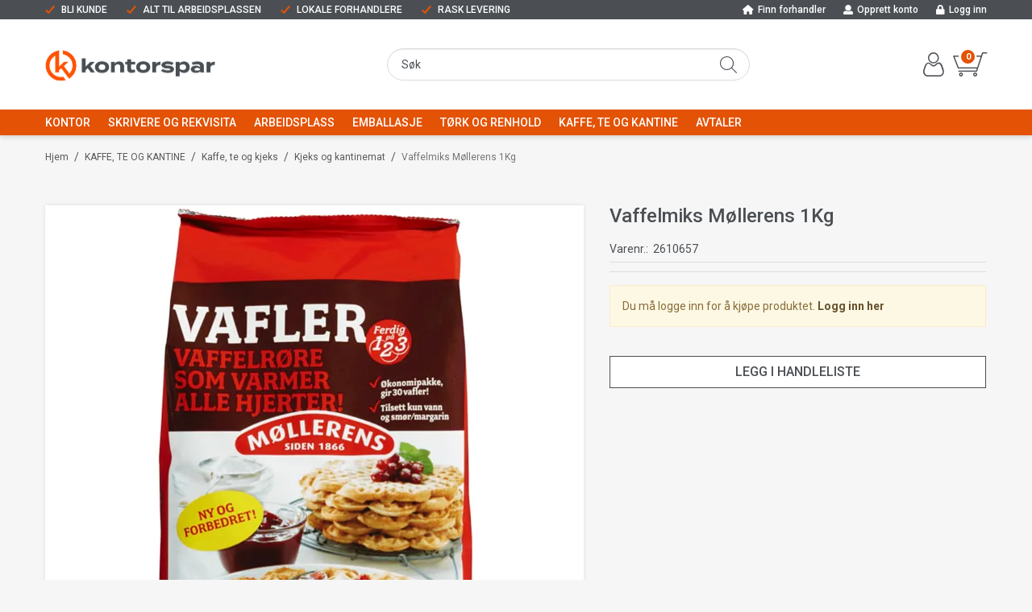

--- FILE ---
content_type: text/html; charset=utf-8
request_url: https://www.kontorspar.no/kaffe-te-og-kantine/kaffe-te-og-kjeks/kjeks-og-kantinemat/vaffelmiks-mollerens-1kg
body_size: 36223
content:

<!DOCTYPE html>
<html lang="no">
<head>
    <script async type="text/javascript" src="/js/es-module-shims.js?v=19.12.4"></script>
<script type="importmap">{
    "imports": {
        "@floating-ui/core": "/node_modules/@floating-ui/core/dist/floating-ui.core.esm.min.js",
        "@floating-ui/dom": "/node_modules/@floating-ui/dom/dist/floating-ui.dom.esm.min.js",
        "@popperjs/core": "/node_modules/@popperjs/core/lib/index.js",
        "@ungap/custom-elements": "/node_modules/@ungap/custom-elements/index.js",
        "bootstrap/js/src/collapse": "/node_modules/bootstrap/js/src/collapse.js",
        "bootstrap/js/src/dropdown": "/node_modules/bootstrap/js/src/dropdown.js",
        "bootstrap/js/src/popover": "/node_modules/bootstrap/js/src/popover.js",
        "bootstrap/js/src/tab": "/node_modules/bootstrap/js/src/tab.js",
        "bootstrap/js/src/tooltip": "/node_modules/bootstrap/js/src/tooltip.js",
        "gridjs": "/node_modules/gridjs/dist/gridjs.module.js",
        "i18next": "/node_modules/i18next/dist/esm/i18next.js",
        "i18next-resources-to-backend": "/node_modules/i18next-resources-to-backend/dist/esm/index.js",
        "lit-html": "/node_modules/lit-html/lit-html.js",
        "lit-html/directives/live": "/node_modules/lit-html/directives/live.js",
        "lit-html/directives/ref": "/node_modules/lit-html/directives/ref.js",
        "lit-html/directives/repeat": "/node_modules/lit-html/directives/repeat.js",
        "lit-html/directives/unsafe-html": "/node_modules/lit-html/directives/unsafe-html.js",
        "qr-scanner": "/node_modules/qr-scanner/qr-scanner.min.js"
    },
    "scopes": {}
}</script>
<link rel="preconnect" href="https://www.googletagmanager.com" />
<link rel="preconnect" href="https://www.google-analytics.com" />
<script type="text/javascript">function gtag(){dataLayer.push(arguments)}function gtm_update_consent(){function t(t){t=("; "+document.cookie).split("; "+t+"=");return 2===t.length?t.pop().split(";").shift():null}var e,a=t("cookie-consent-statistical"),n=t("cookie-consent-marketing");a&&a.length&&n&&n.length&&gtag("consent","update",{ad_storage:n=(e=t=>"1"===t?"granted":"denied")(n),ad_user_data:n,ad_personalization:n,analytics_storage:e(a)})}window.dataLayer=window.dataLayer||[],gtag("consent","default",{ad_storage:"denied",ad_user_data:"denied",ad_personalization:"denied",analytics_storage:"denied"}),gtm_update_consent(),document.addEventListener("cookie-consent-updated",()=>gtm_update_consent());</script>
<script type="text/javascript">(function(w,d,s,l,i){w[l]=w[l]||[];w[l].push({'gtm.start':
new Date().getTime(),event:'gtm.js'});var f=d.getElementsByTagName(s)[0],
j=d.createElement(s),dl=l!='dataLayer'?'&l='+l:'';j.async=true;j.src=
'https://www.googletagmanager.com/gtm.js?id='+i+dl;f.parentNode.insertBefore(j,f);
})(window,document,'script','dataLayer','GTM-PR2NH5S');</script>
<link type="application/rsd+xml" rel="edituri" title="RSD" href="/rsd.ashx?pageId=781" />
<link rel="canonical" href="https://www.kontorspar.no/kaffe-te-og-kantine/kaffe-te-og-kjeks/kjeks-og-kantinemat/vaffelmiks-mollerens-1kg" />
<meta property="og:title" content="Vaffelmiks M&#248;llerens 1Kg - Kontorspar"/>
<meta property="og:description" content="Vafler passer &#229; servere i de aller fleste anledninger. Med v&#229;r nye vaffelmiks er det b&#229;de raskt og enkelt &#229; servere smakfulle vafler. Til posens innhold tilsettes bare vann og sm&#248;r/margarin. Hvem kan motst&#229; en spr&#248; og god vaffel? M&#248;llerens Vafler er uten egg og melk slik at enda flere f&#229;r muligheten til &#229; kose seg"/>
<meta property="og:image" content="https://www.kontorspar.no/image/standardmappe-uni/2610657.jpg?alt=webp&amp;v=638053284417070000"/>
<meta property="og:url" content="https://www.kontorspar.no/kaffe-te-og-kantine/kaffe-te-og-kjeks/kjeks-og-kantinemat/vaffelmiks-mollerens-1kg"/>
<meta property="og:type" content="website"/>
    <title>Vaffelmiks M&#248;llerens 1Kg - Kontorspar</title>
    <meta name="Author" content="Kontorspar.no" />
    <meta http-equiv="content-type" content="text/html; charset=utf-8" />
    <meta content="Vafler passer &#229; servere i de aller fleste anledninger. Med v&#229;r nye vaffelmiks er det b&#229;de raskt og enkelt &#229; servere smakfulle vafler. Til posens innhold tilsettes bare vann og sm&#248;r/margarin. Hvem kan motst&#229; en spr&#248; og god vaffel? M&#248;llerens Vafler er uten egg og melk slik at enda flere f&#229;r muligheten til &#229; kose seg" name="description" />

    <meta name="viewport" content="initial-scale=1,width=device-width">
    <link rel="shortcut icon" type="image/vnd.microsoft.icon" href="/theme/img/favicon.ico">
    <link rel="preconnect" href="https://fonts.gstatic.com" crossorigin>
    <link rel="preload" href="/image/systembilder/site-logo.svg" as="image">
    
    <script type="text/javascript">document.cookie='resolution='+Math.max(screen.width,screen.height)+("devicePixelRatio" in window ? ","+devicePixelRatio : ",1")+'; path=/';var R = '/';</script>
    
        <style>
        @font-face{font-family:uniicons;
            src:url(/theme/fonts/uniicons.woff2) format("woff2"),
            url(/theme/fonts/uniicons.ttf) format("truetype");font-weight:400;font-style:normal;
            font-display: swap;
        }
        </style>
    
        <link rel="stylesheet" href="/theme/css/other-pages.css?v=24.05.2024">
        <link rel="preload" as="style" onload="this.onload=null;this.rel='stylesheet'" href="/templates/css/font-awesome.min.css">
    
    <link rel="preload" as="style" onload="this.onload=null;this.rel='stylesheet'" href="https://fonts.googleapis.com/css2?family=Roboto:ital,wght@0,100;0,300;0,400;0,500;0,700;0,900;1,400;1,700&display=swap">
    
    
</head>
<body class="page-prod-view page-id-781 page-item-id-2974 user-anonymous">
<!-- Google Tag Manager (noscript) -->
<noscript><iframe src="https://www.googletagmanager.com/ns.html?id=GTM-PR2NH5S" height="0" width="0" style="display:none;visibility:hidden"></iframe></noscript>
<!-- End Google Tag Manager (noscript) -->
<form method="post" action="/kaffe-te-og-kantine/kaffe-te-og-kjeks/kjeks-og-kantinemat/vaffelmiks-mollerens-1kg" id="Webdoc">
<div class="aspNetHidden">
<input type="hidden" name="__VIEWSTATE" id="__VIEWSTATE" value="RMKT734/4PjXYcRgesVmgRxpLUOZp2auRnUF5OqsEJ5Rvr3Ncg1LkdWUO3xE8nus+LXjNu2WgdGS5iLUMqV63z8xuzERERCxJzBWPMAYLqhTaHeaMoZMzHZMKBwZPAPVtTWFMekwUUnLTeDHT37FX9ORPyuPTIYN80olQS6cKC/Kc4zF+qaLwi3ZgjuH37qVe6OmTb412G1k6ZvbC3NPm761b/vC3/aFHQddtSAbYK6TTTU4bDWBWQ1IS2tPwKfTF49IHkGG84v3d7ZbqNx8gm0BTzSxu5H5vVqGVne4QXOlXaPksmTwSvVUDMiOgwpIqAacFCIJOjrGNHGRw3BuwmF7FEPZsq03YBs84caixabltoOOGp+u4Z1uduePgMocRVIeDlNPPyrqOIvePRzb5/PnrAtak+HoqFCfUjPFEhRITxsacxDr9fPvhjRm0yrJudbhxo21SinAhaTYou16JKWVjbr61sGxxwcy7c4BnE5JnOWXuHHlWn0WLb1Gb3K7As+EdEZ8lfy48umk3IsVPjjQ/UBWRmXlMusuq3UahQajJ2H7+goSRuJ9on/[base64]/IfpdEfZmwgZtee6gb7vYBMj9/5+Ob/3z6woNSurr2zvQ==" />
</div>

<script type="text/javascript">
//<![CDATA[
var theForm = document.forms['Webdoc'];
if (!theForm) {
    theForm = document.Webdoc;
}
function __doPostBack(eventTarget, eventArgument) {
    if (!theForm.onsubmit || (theForm.onsubmit() != false)) {
        theForm.__EVENTTARGET.value = eventTarget;
        theForm.__EVENTARGUMENT.value = eventArgument;
        theForm.submit();
    }
}
//]]>
</script>


<script src="/WebResource.axd?d=pynGkmcFUV13He1Qd6_TZEifFj8TO6F9_s6Uv8ETEbWkUQz_eKIrNpTHfffVwxfQ2ey4SQ2&amp;t=638901608248157332" type="text/javascript"></script>


<div id="root" class="site">
    
    <header id="header-desktop" class="site-header site-header-desktop js-site-header hidden-xs hidden-sm" data-scroll-threshold="170" data-original-height="170">
        <div class="site-header-desktop__top-line">
            <div class="container">
                <div class="site-header-desktop__top-line-inner-container flex flex-between flex-item-center">
                    
                        <div class="site-header-desktop__why-buy site-why-buy"><ul>
<li>BLI KUNDE</li>
<li>ALT TIL ARBEIDSPLASSEN</li>
<li>LOKALE FORHANDLERE</li>
<li>RASK LEVERING</li>
</ul></div>
                    

    <div class="TopMenu Menu site-horizontal-menu site-horizontal-menu--top-desktop products-menu-desktop Expandable">
        <ul class="MiddleBox Level-1 clearfix">
                <li class="Item-1 Page NoToggle">


        

        <a href="/forhandlere" class="Name" >Finn forhandler</a>
        
    </li>
    <li class="Item-2 Page NoToggle">


        

        <a href="/min-side/registrering-profil" class="Name" >Opprett konto</a>
        
    </li>
    <li class="Item-3 Page NoToggle">


        

        <a href="/login" class="Name" >Logg inn</a>
        
    </li>

        </ul>
    </div>

                </div>
            </div>
        </div>
        <div class="site-header-desktop__middle-line">
            <div class="container">
                <div class="site-header-desktop__middle-line-inner-container flex flex-between flex-item-center">
                    <div class="site-header-desktop__left-pane flex flex-item-center">
                        <a class="site-header-desktop__logo" href="/" title="Kontorspar">
                            <img src="/image/systembilder/site-logo.svg" alt="Kontorspar" title="Kontorspar" class="site-header-desktop__logo-img img-responsive" width="211" height="55"/>
                        </a>
                    </div>
                    <div class="site-header-desktop__middle-pane">
                        

    <div class="detailed-search" id="DetailedSearch" data-input-has-term="false">
        <input class="form-control js-search-input" type="search" placeholder="S&#248;k" value="" autocomplete="off" aria-label="S&#248;k" />
        <button type="button" class="js-search-clear-input-btn" title="Nullstill"></button>
        
    </div>

                    </div>
                    <div class="site-header-desktop__right-pane flex flex-right flex-item-center flex-self-stretch">
                        
    <div class="profile-quick-menu" id="MyPageMenu">

        <a class="profile-quick-menu__btn" onclick="return false;" href="javascript:void(0);"><em class="profile-quick-menu__un-user un-user"></em><span>Min side</span><em class="profile-quick-menu__un-chevron-down un-chevron-down"></em></a>
        <ul class="profile-quick-menu__dropdown clearfix">

                <li class="Item-1 Page NoToggle">


        

        <a href="/min-side/registrering-profil" class="Name" >Registrering</a>
        
    </li>


                    <li>
                        <a href="/login?ret=%2fkaffe-te-og-kantine%2fkaffe-te-og-kjeks%2fkjeks-og-kantinemat%2fvaffelmiks-mollerens-1kg"><em class="fa fa-lock"></em> Logg inn</a>
                    </li>


        </ul>
    </div>

                        

<div class="SiteCartPanel LeftIconAlign" id="newSiteCart_SiteCartMainPanel">

            <div class="LoginRegisterPanel">
                <a href="/login?ret=%2fkaffe-te-og-kantine%2fkaffe-te-og-kjeks%2fkjeks-og-kantinemat%2fvaffelmiks-mollerens-1kg" class="LoginLink">Logg inn</a>
                <a href="/min-side/registrering-profil?ret=%2fkaffe-te-og-kantine%2fkaffe-te-og-kjeks%2fkjeks-og-kantinemat%2fvaffelmiks-mollerens-1kg" class="RegisterLink">Registrer deg</a>
            </div>

        <a href="/handlekurv" class="ShowCartLink js-show-cart-link">

            <div class="SiteCartIcon"></div>

            <div class="ShoppingListPanel empty">

                    <span class="ShowCartTxt NotEmptyCart">Vis handlekurv</span>
                    <span class="ShowCartTxt EmptyCart">Handlekurven er tom</span>

                <span class="ProdCount">0</span>

                                                    <div class="TotalPriceContainer">
                        <span class="TotalPriceText">Total sum:</span>
                        <span class="TotalPrice notranslate">kr 0,00</span>
                            <span class="TotalPriceVat">Eks. MVA</span>
                    </div>
            </div>
        </a>


        <div class="PopupContainer hidden js-site-cart-popup"></div>

    <input type="hidden" class="js-refreshHash" value="" />
    

    
    
    
</div>

                    </div>
                </div>
                <div id="detailedSearchPopup" class="detailed-search-modal-aspx hidden"></div>
            </div>
        </div>
        <div class="site-header-desktop__bottom-line">
            <div class="container">
                <div class="site-header-desktop__bottom-line-inner-container">
                    
                    

    <div class="ProductMenu Menu site-horizontal-menu products-menu-desktop Expandable">
        <ul class="MiddleBox Level-1 clearfix">
                <li class="Item-1 Page Expandable">


            <a href="#" class="Toggle"  aria-label="&#197;pne/lukke undermeny"></a>
        

        <a href="/kontor" class="Name" >KONTOR</a>
        
            <ul class="Level-2 clearfix">
                    <li class="Item-1 Page Expandable">


            <a href="#" class="Toggle"  aria-label="&#197;pne/lukke undermeny"></a>
        

        <a href="/kontor/arkivering-1" class="Name" >Arkivering</a>
        
            <ul class="Level-3 clearfix">
                    <li class="Item-1 Page NoToggle">


        

        <a href="/kontor/arkivering/permer-1" class="Name" >Permer</a>
        
    </li>
    <li class="Item-2 Page NoToggle">


        

        <a href="/kontor/arkivering/registere-og-skilleblad-1" class="Name" >Registere og skilleblad</a>
        
    </li>
    <li class="Item-3 Page NoToggle">


        

        <a href="/kontor/arkivering/mapper-og-lommer-1" class="Name" >Mapper og lommer</a>
        
    </li>
    <li class="Item-4 Page NoToggle">


        

        <a href="/kontor/arkivering/brevkurver-og-tidsskiftsamlere-1" class="Name" >Brevkurver og tidsskiftsamlere</a>
        
    </li>
    <li class="Item-5 Page NoToggle">


        

        <a href="/kontor/arkivering/arkivbokser-og-oppbevaring-1" class="Name" >Arkivbokser og oppbevaring</a>
        
    </li>
    <li class="Item-6 Page NoToggle">


        

        <a href="/kontor/arkivering/arkivmapper-og-tilbehor" class="Name" >Arkivmapper og tilbeh&#248;r</a>
        
    </li>
    <li class="Item-7 Page NoToggle">


        

        <a href="/kontor/arkivering/rammer-og-plakater-1" class="Name" >Rammer og plakater</a>
        
    </li>
    <li class="Item-8 Page NoToggle">


        

        <a href="/kontor/arkivering/infosystemer-og-bordregister-1" class="Name" >Infosystemer og bordregister</a>
        
    </li>

            </ul>
    </li>
    <li class="Item-2 Page Expandable">


            <a href="#" class="Toggle"  aria-label="&#197;pne/lukke undermeny"></a>
        

        <a href="/kontor/papir-og-notatboker-1" class="Name" >Papir og notatb&#248;ker</a>
        
            <ul class="Level-3 clearfix">
                    <li class="Item-1 Page NoToggle">


        

        <a href="/kontor/papir-og-notatboker/kopipapir-hvitt-1" class="Name" >Kopipapir hvitt</a>
        
    </li>
    <li class="Item-2 Page NoToggle">


        

        <a href="/kontor/papir-og-notatboker/kopipapir-farget-1" class="Name" >Kopipapir farget</a>
        
    </li>
    <li class="Item-3 Page NoToggle">


        

        <a href="/kontor/papir-og-notatboker/post-it-og-notatblokker-2" class="Name" >Post-it og notatblokker</a>
        
    </li>
    <li class="Item-4 Page NoToggle">


        

        <a href="/kontor/papir-og-notatboker/skrive-og-notatboker-1" class="Name" >Skrive og notatb&#248;ker</a>
        
    </li>
    <li class="Item-5 Page NoToggle">


        

        <a href="/kontor/papir-og-notatboker/arbeidsboker-skole-1" class="Name" >Arbeidsb&#248;ker skole</a>
        
    </li>
    <li class="Item-6 Page NoToggle">


        

        <a href="/kontor/papir-og-notatboker/kassaruller-1" class="Name" >Kassaruller</a>
        
    </li>
    <li class="Item-7 Page NoToggle">


        

        <a href="/kontor/papir-og-notatboker/blanketter-1" class="Name" >Blanketter</a>
        
    </li>
    <li class="Item-8 Page NoToggle">


        

        <a href="/kontor/papir-og-notatboker/etiketter" class="Name" >Etiketter</a>
        
    </li>
    <li class="Item-9 Page NoToggle">


        

        <a href="/kontor/papir-og-notatboker/fotopapir-og-spesialpapir" class="Name" >Fotopapir og spesialpapir</a>
        
    </li>
    <li class="Item-10 Page NoToggle">


        

        <a href="/kontor/papir-og-notatboker/skriveboker-og-protokoller-1" class="Name" >Skriveb&#248;ker og protokoller</a>
        
    </li>

            </ul>
    </li>
    <li class="Item-3 Page Expandable">


            <a href="#" class="Toggle"  aria-label="&#197;pne/lukke undermeny"></a>
        

        <a href="/kontor/konvolutter-1" class="Name" >Konvolutter</a>
        
            <ul class="Level-3 clearfix">
                    <li class="Item-1 Page NoToggle">


        

        <a href="/kontor/konvolutter/forretningskonvolutter-3" class="Name" >Forretningskonvolutter</a>
        
    </li>
    <li class="Item-2 Page NoToggle">


        

        <a href="/kontor/konvolutter/boblekonvolutter-1" class="Name" >Boblekonvolutter</a>
        
    </li>
    <li class="Item-3 Page NoToggle">


        

        <a href="/kontor/konvolutter/tyvekkonvolutter-1" class="Name" >Tyvekkonvolutter</a>
        
    </li>

            </ul>
    </li>
    <li class="Item-4 Page Expandable">


            <a href="#" class="Toggle"  aria-label="&#197;pne/lukke undermeny"></a>
        

        <a href="/kontor/skriveredskap-1" class="Name" >Skriveredskap</a>
        
            <ul class="Level-3 clearfix">
                    <li class="Item-1 Page NoToggle">


        

        <a href="/kontor/skriveredskap/penner-4" class="Name" >Penner</a>
        
    </li>
    <li class="Item-2 Page NoToggle">


        

        <a href="/kontor/skriveredskap/blyanter-4" class="Name" >Blyanter</a>
        
    </li>
    <li class="Item-3 Page NoToggle">


        

        <a href="/kontor/skriveredskap/trykkblyanter-og-miner-1" class="Name" >Trykkblyanter og miner</a>
        
    </li>
    <li class="Item-4 Page NoToggle">


        

        <a href="/kontor/skriveredskap/merkepenner-1" class="Name" >Merkepenner</a>
        
    </li>
    <li class="Item-5 Page NoToggle">


        

        <a href="/kontor/skriveredskap/whiteboardpenner-1" class="Name" >Whiteboardpenner</a>
        
    </li>
    <li class="Item-6 Page NoToggle">


        

        <a href="/kontor/skriveredskap/viskelaer-og-korrekturmidler-3" class="Name" >Viskel&#230;r og korrekturmidler</a>
        
    </li>
    <li class="Item-7 Page NoToggle">


        

        <a href="/kontor/skriveredskap/teknisk-tegning-1" class="Name" >Teknisk tegning</a>
        
    </li>
    <li class="Item-8 Page NoToggle">


        

        <a href="/kontor/skriveredskap/blyantspissere-1" class="Name" >Blyantspissere</a>
        
    </li>
    <li class="Item-9 Page NoToggle">


        

        <a href="/kontor/skriveredskap/tekstmarkere" class="Name" >Tekstmarkere</a>
        
    </li>

            </ul>
    </li>
    <li class="Item-5 Page Expandable">


            <a href="#" class="Toggle"  aria-label="&#197;pne/lukke undermeny"></a>
        

        <a href="/kontor/ergonomi-og-pc-utstyr" class="Name" >Ergonomi og PC utstyr</a>
        
            <ul class="Level-3 clearfix">
                    <li class="Item-1 Page NoToggle">


        

        <a href="/kontor/ergonomi-og-pc-utstyr/tastatur" class="Name" >Tastatur</a>
        
    </li>
    <li class="Item-2 Page NoToggle">


        

        <a href="/kontor/ergonomi-og-pc-utstyr/mus" class="Name" >Mus</a>
        
    </li>
    <li class="Item-3 Page NoToggle">


        

        <a href="/kontor/ergonomi-og-pc-utstyr/ergonomisk-mus" class="Name" >Ergonomisk mus</a>
        
    </li>
    <li class="Item-4 Page NoToggle">


        

        <a href="/kontor/ergonomi-og-pc-utstyr/ergonomiutstyr" class="Name" >Ergonomiutstyr</a>
        
    </li>
    <li class="Item-5 Page NoToggle">


        

        <a href="/kontor/ergonomi-og-pc-utstyr/renseprodukter-pc" class="Name" >Renseprodukter PC</a>
        
    </li>
    <li class="Item-6 Page NoToggle">


        

        <a href="/kontor/ergonomi-og-pc-utstyr/pc-utstyr" class="Name" >PC utstyr</a>
        
    </li>

            </ul>
    </li>
    <li class="Item-6 Page Expandable">


            <a href="#" class="Toggle"  aria-label="&#197;pne/lukke undermeny"></a>
        

        <a href="/kontor/rekvisita-1" class="Name" >Rekvisita</a>
        
            <ul class="Level-3 clearfix">
                    <li class="Item-1 Page NoToggle">


        

        <a href="/kontor/rekvisita/hull-og-stift-5" class="Name" >Hull og stift</a>
        
    </li>
    <li class="Item-2 Page NoToggle">


        

        <a href="/kontor/rekvisita/batterier-og-lommelykter" class="Name" >Batterier og lommelykter</a>
        
    </li>
    <li class="Item-3 Page NoToggle">


        

        <a href="/kontor/rekvisita/lim-og-tape-1" class="Name" >Lim og tape</a>
        
    </li>
    <li class="Item-4 Page NoToggle">


        

        <a href="/kontor/rekvisita/sakser-og-kniver-1" class="Name" >Sakser og kniver</a>
        
    </li>
    <li class="Item-5 Page NoToggle">


        

        <a href="/kontor/rekvisita/diverse-rekvisita-1" class="Name" >Diverse rekvisita</a>
        
    </li>
    <li class="Item-6 Page NoToggle">


        

        <a href="/kontor/rekvisita/innbinding-og-laminering" class="Name" >Innbinding og laminering</a>
        
    </li>

            </ul>
    </li>
    <li class="Item-7 Page Expandable">


            <a href="#" class="Toggle"  aria-label="&#197;pne/lukke undermeny"></a>
        

        <a href="/kontor/presentasjon-og-moterom-1" class="Name" >Presentasjon og m&#248;terom</a>
        
            <ul class="Level-3 clearfix">
                    <li class="Item-1 Page NoToggle">


        

        <a href="/kontor/presentasjon-og-moterom/whiteboardtavler-1" class="Name" >Whiteboardtavler</a>
        
    </li>
    <li class="Item-2 Page NoToggle">


        

        <a href="/kontor/presentasjon-og-moterom/korktavler-1" class="Name" >Korktavler</a>
        
    </li>
    <li class="Item-3 Page NoToggle">


        

        <a href="/kontor/presentasjon-og-moterom/flipovertavler-og-blokker" class="Name" >Flipovertavler og blokker</a>
        
    </li>
    <li class="Item-4 Page NoToggle">


        

        <a href="/kontor/presentasjon-og-moterom/diverse-tavleutstyr-1" class="Name" >Diverse tavleutstyr</a>
        
    </li>
    <li class="Item-5 Page NoToggle">


        

        <a href="/kontor/presentasjon-og-moterom/prosjektorer-og-lerret-1" class="Name" >Prosjekt&#248;rer og lerret</a>
        
    </li>

            </ul>
    </li>
    <li class="Item-8 Page Expandable">


            <a href="#" class="Toggle"  aria-label="&#197;pne/lukke undermeny"></a>
        

        <a href="/kontor/kalendere-1" class="Name" >Kalendere</a>
        
            <ul class="Level-3 clearfix">
                    <li class="Item-1 Page NoToggle">


        

        <a href="/kontor/kalendere-2" class="Name" >Kontorkalender</a>
        
    </li>
    <li class="Item-2 Page NoToggle">


        

        <a href="/kontor/kalendere-3" class="Name" >A-plan</a>
        
    </li>
    <li class="Item-3 Page NoToggle">


        

        <a href="/kontor/kalendere/dagboker" class="Name" >Dagb&#248;ker</a>
        
    </li>
    <li class="Item-4 Page NoToggle">


        

        <a href="/kontor/kalendere/id-kort-og-navneskilt-1" class="Name" >ID kort og navneskilt</a>
        
    </li>

            </ul>
    </li>

            </ul>
    </li>
    <li class="Item-2 Page Expandable">


            <a href="#" class="Toggle"  aria-label="&#197;pne/lukke undermeny"></a>
        

        <a href="/skrivere-og-rekvisita" class="Name" >SKRIVERE OG REKVISITA</a>
        
            <ul class="Level-2 clearfix">
                    <li class="Item-1 Page Expandable">


            <a href="#" class="Toggle"  aria-label="&#197;pne/lukke undermeny"></a>
        

        <a href="/skrivere-og-rekvisita/kontormaskiner" class="Name" >Kontormaskiner</a>
        
            <ul class="Level-3 clearfix">
                    <li class="Item-1 Page NoToggle">


        

        <a href="/skrivere-og-rekvisita/kontormaskiner/merke-og-etikettmaskiner" class="Name" >Merke og etikettmaskiner</a>
        
    </li>
    <li class="Item-2 Page NoToggle">


        

        <a href="/skrivere-og-rekvisita/kontormaskiner/tape-for-merkemaskiner" class="Name" >Tape for merkemaskiner</a>
        
    </li>
    <li class="Item-3 Page NoToggle">


        

        <a href="/skrivere-og-rekvisita/kontormaskiner/etiketter-for-etikettskrivere" class="Name" >Etiketter for etikettskrivere</a>
        
    </li>
    <li class="Item-4 Page NoToggle">


        

        <a href="/skrivere-og-rekvisita/kontormaskiner/bordregnere-og-kalkulatorer" class="Name" >Bordregnere og kalkulatorer</a>
        
    </li>
    <li class="Item-5 Page NoToggle">


        

        <a href="/skrivere-og-rekvisita/kontormaskiner/lagringsmedier-for-data" class="Name" >Lagringsmedier for data</a>
        
    </li>
    <li class="Item-6 Page NoToggle">


        

        <a href="/skrivere-og-rekvisita/kontormaskiner/makulering-og-skjaeremaskiner" class="Name" >Makulering og skj&#230;remaskiner</a>
        
    </li>
    <li class="Item-7 Page NoToggle">


        

        <a href="/skrivere-og-rekvisita/kontormaskiner/prismaskiner-og-etiketter" class="Name" >Prismaskiner og etiketter</a>
        
    </li>
    <li class="Item-8 Page NoToggle">


        

        <a href="/skrivere-og-rekvisita/kontormaskiner/telefontilbehor" class="Name" >Telefontilbeh&#248;r</a>
        
    </li>
    <li class="Item-9 Page NoToggle">


        

        <a href="/skrivere-og-rekvisita/kontormaskiner/kabler" class="Name" >Kabler</a>
        
    </li>
    <li class="Item-10 Page NoToggle">


        

        <a href="/skrivere-og-rekvisita/kontormaskiner/innbinding-og-laminering" class="Name" >Innbinding og laminering</a>
        
    </li>

            </ul>
    </li>
    <li class="Item-2 Page NoToggle">


        

        <a href="/skrivere-og-rekvisita/blekkskrivere" class="Name" >Blekkskrivere</a>
        
    </li>
    <li class="Item-3 Page NoToggle">


        

        <a href="/skrivere-og-rekvisita/laserskrivere" class="Name" >Laserskrivere</a>
        
    </li>
    <li class="Item-4 Page Expandable">


            <a href="#" class="Toggle"  aria-label="&#197;pne/lukke undermeny"></a>
        

        <a href="/skrivere-og-rekvisita/blekkpatroner" class="Name" >Blekkpatroner</a>
        
            <ul class="Level-3 clearfix">
                    <li class="Item-1 Page NoToggle">


        

        <a href="/skrivere-og-rekvisita/blekkpatroner/blekkpatroner-hp" class="Name" >Blekkpatroner HP</a>
        
    </li>
    <li class="Item-2 Page NoToggle">


        

        <a href="/skrivere-og-rekvisita/blekkpatroner/blekkpatroner-canon" class="Name" >Blekkpatroner Canon</a>
        
    </li>
    <li class="Item-3 Page NoToggle">


        

        <a href="/skrivere-og-rekvisita/blekkpatroner/blekkpatroner-epson" class="Name" >Blekkpatroner Epson</a>
        
    </li>
    <li class="Item-4 Page NoToggle">


        

        <a href="/skrivere-og-rekvisita/blekkpatroner/blekkpatroner-brother" class="Name" >Blekkpatroner Brother</a>
        
    </li>
    <li class="Item-5 Page NoToggle">


        

        <a href="/skrivere-og-rekvisita/blekkpatroner/blekk-storformatskrivere" class="Name" >Blekk storformatskrivere</a>
        
    </li>

            </ul>
    </li>
    <li class="Item-5 Page Expandable">


            <a href="#" class="Toggle"  aria-label="&#197;pne/lukke undermeny"></a>
        

        <a href="/skrivere-og-rekvisita/toner" class="Name" >Toner</a>
        
            <ul class="Level-3 clearfix">
                    <li class="Item-1 Page NoToggle">


        

        <a href="/skrivere-og-rekvisita/toner/toner-hp" class="Name" >Toner HP</a>
        
    </li>
    <li class="Item-2 Page NoToggle">


        

        <a href="/skrivere-og-rekvisita/toner/toner-canon" class="Name" >Toner Canon</a>
        
    </li>
    <li class="Item-3 Page NoToggle">


        

        <a href="/skrivere-og-rekvisita/toner/toner-lexmark" class="Name" >Toner Lexmark</a>
        
    </li>
    <li class="Item-4 Page NoToggle">


        

        <a href="/skrivere-og-rekvisita/toner/toner-brother" class="Name" >Toner Brother</a>
        
    </li>
    <li class="Item-5 Page NoToggle">


        

        <a href="/skrivere-og-rekvisita/toner/toner-andre" class="Name" >Toner Andre</a>
        
    </li>
    <li class="Item-6 Page NoToggle">


        

        <a href="/skrivere-og-rekvisita/toner/toner-kompatibel" class="Name" >Toner Kompatibel</a>
        
    </li>
    <li class="Item-7 Page NoToggle">


        

        <a href="/skrivere-og-rekvisita/toner/kopitoner-og-reservedeler" class="Name" >Kopitoner og reservedeler</a>
        
    </li>

            </ul>
    </li>
    <li class="Item-6 Page NoToggle">


        

        <a href="/skrivere-og-rekvisita/fargebaand" class="Name" >Fargeb&#229;nd</a>
        
    </li>
    <li class="Item-7 Page NoToggle">


        

        <a href="/skrivere-og-rekvisita/skrivertilbehor" class="Name" >Skrivertilbeh&#248;r</a>
        
    </li>

            </ul>
    </li>
    <li class="Item-3 Page Expandable">


            <a href="#" class="Toggle"  aria-label="&#197;pne/lukke undermeny"></a>
        

        <a href="/arbeidsplass-1" class="Name" >ARBEIDSPLASS</a>
        
            <ul class="Level-2 clearfix">
                    <li class="Item-1 Page Expandable">


            <a href="#" class="Toggle"  aria-label="&#197;pne/lukke undermeny"></a>
        

        <a href="/arbeidsplass/interior-1" class="Name" >Interi&#248;r</a>
        
            <ul class="Level-3 clearfix">
                    <li class="Item-1 Page NoToggle">


        

        <a href="/arbeidsplass/interior/lamper-og-klokker-1" class="Name" >Lamper og klokker</a>
        
    </li>
    <li class="Item-2 Page NoToggle">


        

        <a href="/arbeidsplass/interior/stolunderlag-1" class="Name" >Stolunderlag</a>
        
    </li>
    <li class="Item-3 Page NoToggle">


        

        <a href="/arbeidsplass/interior/kontormobler" class="Name" >Kontorm&#248;bler</a>
        
    </li>
    <li class="Item-4 Page NoToggle">


        

        <a href="/arbeidsplass/interior/kontorutstyr-1" class="Name" >Kontorutstyr</a>
        
    </li>

            </ul>
    </li>
    <li class="Item-2 Page Expandable">


            <a href="#" class="Toggle"  aria-label="&#197;pne/lukke undermeny"></a>
        

        <a href="/arbeidsplass/forstehjelp-og-verneutstyr-1" class="Name" >F&#248;rstehjelp og verneutstyr</a>
        
            <ul class="Level-3 clearfix">
                    <li class="Item-1 Page NoToggle">


        

        <a href="/?PageID=41430" class="Name" >Industrihansker</a>
        
    </li>
    <li class="Item-2 Page NoToggle">


        

        <a href="/arbeidsplass/forstehjelp-og-verneutstyr/forstehjelp-2" class="Name" >F&#248;rstehjelp</a>
        
    </li>
    <li class="Item-3 Page NoToggle">


        

        <a href="/arbeidsplass/forstehjelp-og-verneutstyr/verneutstyr-1" class="Name" >Verneutstyr</a>
        
    </li>
    <li class="Item-4 Page NoToggle">


        

        <a href="/arbeidsplass/forstehjelp-og-verneutstyr/engangshansker" class="Name" >Engangshansker</a>
        
    </li>
    <li class="Item-5 Page NoToggle">


        

        <a href="/arbeidsplass/forstehjelp-og-verneutstyr/engangsbekledning-1" class="Name" >Engangsbekledning</a>
        
    </li>

            </ul>
    </li>
    <li class="Item-3 Page Expandable">


            <a href="#" class="Toggle"  aria-label="&#197;pne/lukke undermeny"></a>
        

        <a href="/arbeidsplass/lyskilder-og-elmatriell" class="Name" >Lyskilder og elmatriell</a>
        
            <ul class="Level-3 clearfix">
                    <li class="Item-1 Page NoToggle">


        

        <a href="/arbeidsplass/lyskilder-og-elmatriell/lyspaerer" class="Name" >Lysp&#230;rer</a>
        
    </li>
    <li class="Item-2 Page NoToggle">


        

        <a href="/arbeidsplass/lyskilder-og-elmatriell/lysror-og-tennere" class="Name" >Lysr&#248;r og tennere</a>
        
    </li>
    <li class="Item-3 Page NoToggle">


        

        <a href="/arbeidsplass/lyskilder-og-elmatriell/elektrisk-materiell" class="Name" >Elektrisk materiell</a>
        
    </li>

            </ul>
    </li>
    <li class="Item-4 Page Expandable">


            <a href="#" class="Toggle"  aria-label="&#197;pne/lukke undermeny"></a>
        

        <a href="/arbeidsplass/vesker-kofferter-og-sekker-1" class="Name" >Vesker, kofferter og sekker</a>
        
            <ul class="Level-3 clearfix">
                    <li class="Item-1 Page NoToggle">


        

        <a href="/arbeidsplass/vesker-kofferter-og-sekker/vesker-1" class="Name" >Vesker</a>
        
    </li>
    <li class="Item-2 Page NoToggle">


        

        <a href="/arbeidsplass/vesker-kofferter-og-sekker/kofferter" class="Name" >Kofferter</a>
        
    </li>
    <li class="Item-3 Page NoToggle">


        

        <a href="/arbeidsplass/vesker-kofferter-og-sekker/sekker" class="Name" >Sekker</a>
        
    </li>

            </ul>
    </li>

            </ul>
    </li>
    <li class="Item-4 Page Expandable">


            <a href="#" class="Toggle"  aria-label="&#197;pne/lukke undermeny"></a>
        

        <a href="/emballasje-1" class="Name" >EMBALLASJE</a>
        
            <ul class="Level-2 clearfix">
                    <li class="Item-1 Page NoToggle">


        

        <a href="/emballasje/pappesker" class="Name" >Pappesker</a>
        
    </li>
    <li class="Item-2 Page Expandable">


            <a href="#" class="Toggle"  aria-label="&#197;pne/lukke undermeny"></a>
        

        <a href="/emballasje/poser-1" class="Name" >Poser</a>
        
            <ul class="Level-3 clearfix">
                    <li class="Item-1 Page NoToggle">


        

        <a href="/emballasje/poser/lynlaas-og-zipposer-1" class="Name" >Lynl&#229;s og zipposer</a>
        
    </li>
    <li class="Item-2 Page NoToggle">


        

        <a href="/emballasje/poser/plastposer-1" class="Name" >Plastposer</a>
        
    </li>
    <li class="Item-3 Page NoToggle">


        

        <a href="/emballasje/poser/baereposer-4" class="Name" >B&#230;reposer</a>
        
    </li>
    <li class="Item-4 Page NoToggle">


        

        <a href="/emballasje/poser/forsendelsesposer-1" class="Name" >Forsendelsesposer</a>
        
    </li>
    <li class="Item-5 Page NoToggle">


        

        <a href="/emballasje/poser/vakuumposer" class="Name" >Vakuumposer</a>
        
    </li>
    <li class="Item-6 Page NoToggle">


        

        <a href="/emballasje/poser/papirposer-2" class="Name" >Papirposer</a>
        
    </li>

            </ul>
    </li>
    <li class="Item-3 Page Expandable">


            <a href="#" class="Toggle"  aria-label="&#197;pne/lukke undermeny"></a>
        

        <a href="/emballasje/gaveemballasje-1" class="Name" >Gaveemballasje</a>
        
            <ul class="Level-3 clearfix">
                    <li class="Item-1 Page NoToggle">


        

        <a href="/emballasje/gaveemballasje/gaveemballasje-jul-1" class="Name" >Gaveemballasje jul</a>
        
    </li>
    <li class="Item-2 Page NoToggle">


        

        <a href="/emballasje/gaveemballasje/gavebaand" class="Name" >Gaveb&#229;nd</a>
        
    </li>
    <li class="Item-3 Page NoToggle">


        

        <a href="/emballasje/gaveemballasje/diverse-gaveemballasje" class="Name" >Diverse gaveemballasje</a>
        
    </li>
    <li class="Item-4 Page NoToggle">


        

        <a href="/emballasje/gaveemballasje/gavepapir-1" class="Name" >Gavepapir</a>
        
    </li>

            </ul>
    </li>
    <li class="Item-4 Page Expandable">


            <a href="#" class="Toggle"  aria-label="&#197;pne/lukke undermeny"></a>
        

        <a href="/emballasje/matemballasje-1" class="Name" >Matemballasje</a>
        
            <ul class="Level-3 clearfix">
                    <li class="Item-1 Page NoToggle">


        

        <a href="/emballasje/matemballasje/takeaway-matemballasje-1" class="Name" >Takeaway matemballasje</a>
        
    </li>
    <li class="Item-2 Page NoToggle">


        

        <a href="/emballasje/matemballasje/plastfilm-og-aluminiumsfolie-1" class="Name" >Plastfilm og aluminiumsfolie</a>
        
    </li>
    <li class="Item-3 Page NoToggle">


        

        <a href="/emballasje/matemballasje/kakeesker-1" class="Name" >Kakeesker</a>
        
    </li>
    <li class="Item-4 Page NoToggle">


        

        <a href="/emballasje/matemballasje/diverse-matemballasje-1" class="Name" >Diverse matemballasje</a>
        
    </li>

            </ul>
    </li>
    <li class="Item-5 Page Expandable">


            <a href="#" class="Toggle"  aria-label="&#197;pne/lukke undermeny"></a>
        

        <a href="/emballasje/emballasje-tilbehor-1" class="Name" >Emballasje tilbeh&#248;r</a>
        
            <ul class="Level-3 clearfix">
                    <li class="Item-1 Page NoToggle">


        

        <a href="/emballasje/emballasje-tilbehor/tape-1" class="Name" >Tape</a>
        
    </li>
    <li class="Item-2 Page NoToggle">


        

        <a href="/emballasje/emballasje-tilbehor/tau-og-snore-1" class="Name" >Tau og sn&#248;re</a>
        
    </li>
    <li class="Item-3 Page NoToggle">


        

        <a href="/emballasje/emballasje-tilbehor/merking-2" class="Name" >Merking</a>
        
    </li>
    <li class="Item-4 Page NoToggle">


        

        <a href="/emballasje/emballasje-tilbehor/pakkseddellommer-2" class="Name" >Pakkseddellommer</a>
        
    </li>

            </ul>
    </li>
    <li class="Item-6 Page Expandable">


            <a href="#" class="Toggle"  aria-label="&#197;pne/lukke undermeny"></a>
        

        <a href="/emballasje/industriemballasje-1" class="Name" >Industriemballasje</a>
        
            <ul class="Level-3 clearfix">
                    <li class="Item-1 Page NoToggle">


        

        <a href="/emballasje/industriemballasje/papir-paa-rull-1" class="Name" >Papir p&#229; rull</a>
        
    </li>
    <li class="Item-2 Page NoToggle">


        

        <a href="/emballasje/industriemballasje/bobleplast" class="Name" >Bobleplast</a>
        
    </li>
    <li class="Item-3 Page NoToggle">


        

        <a href="/emballasje/industriemballasje/bolgepapp" class="Name" >B&#248;lgepapp</a>
        
    </li>
    <li class="Item-4 Page NoToggle">


        

        <a href="/emballasje/industriemballasje/diverse-beskyttelse-1" class="Name" >Diverse beskyttelse</a>
        
    </li>
    <li class="Item-5 Page NoToggle">


        

        <a href="/emballasje/industriemballasje/strammebaand-og-maskiner" class="Name" >Strammeb&#229;nd og maskiner</a>
        
    </li>

            </ul>
    </li>

            </ul>
    </li>
    <li class="Item-5 Page Expandable">


            <a href="#" class="Toggle"  aria-label="&#197;pne/lukke undermeny"></a>
        

        <a href="/tork-og-renhold-1" class="Name" >T&#216;RK OG RENHOLD</a>
        
            <ul class="Level-2 clearfix">
                    <li class="Item-1 Page Expandable">


            <a href="#" class="Toggle"  aria-label="&#197;pne/lukke undermeny"></a>
        

        <a href="/tork-og-renhold/torkepapir-1" class="Name" >T&#248;rkepapir</a>
        
            <ul class="Level-3 clearfix">
                    <li class="Item-1 Page NoToggle">


        

        <a href="/tork-og-renhold/torkepapir/torkepapir-for-dispenser" class="Name" >T&#248;rkepapir for dispenser</a>
        
    </li>
    <li class="Item-2 Page NoToggle">


        

        <a href="/tork-og-renhold/torkepapir/torkepapir-standard-1" class="Name" >T&#248;rkepapir standard</a>
        
    </li>
    <li class="Item-3 Page NoToggle">


        

        <a href="/tork-og-renhold/torkepapir/industritork-1" class="Name" >Industrit&#248;rk</a>
        
    </li>
    <li class="Item-4 Page NoToggle">


        

        <a href="/tork-og-renhold/torkepapir/dispenser-for-industripapir" class="Name" >Dispenser for industripapir</a>
        
    </li>
    <li class="Item-5 Page NoToggle">


        

        <a href="/tork-og-renhold/torkepapir/dispenser-for-haandtork" class="Name" >Dispenser for h&#229;ndt&#248;rk</a>
        
    </li>

            </ul>
    </li>
    <li class="Item-2 Page Expandable">


            <a href="#" class="Toggle"  aria-label="&#197;pne/lukke undermeny"></a>
        

        <a href="/tork-og-renhold/toalettpapir-1" class="Name" >Toalettpapir</a>
        
            <ul class="Level-3 clearfix">
                    <li class="Item-1 Page NoToggle">


        

        <a href="/tork-og-renhold/toalettpapir/toalettpapir-standard-1" class="Name" >Toalettpapir standard</a>
        
    </li>
    <li class="Item-2 Page NoToggle">


        

        <a href="/tork-og-renhold/toalettpapir/toalettpapir-for-dispenser" class="Name" >Toalettpapir for dispenser</a>
        
    </li>
    <li class="Item-3 Page NoToggle">


        

        <a href="/tork-og-renhold/toalettpapir/dispenser-for-toalettpapir" class="Name" >Dispenser for toalettpapir</a>
        
    </li>

            </ul>
    </li>
    <li class="Item-3 Page Expandable">


            <a href="#" class="Toggle"  aria-label="&#197;pne/lukke undermeny"></a>
        

        <a href="/tork-og-renhold/haandsaape-og-lotion-2" class="Name" >H&#229;nds&#229;pe og lotion</a>
        
            <ul class="Level-3 clearfix">
                    <li class="Item-1 Page NoToggle">


        

        <a href="/tork-og-renhold/haandsaape-og-lotion/saape-standard-1" class="Name" >S&#229;pe standard</a>
        
    </li>
    <li class="Item-2 Page NoToggle">


        

        <a href="/tork-og-renhold/haandsaape-og-lotion/haandrens-og-haandkrem-1" class="Name" >H&#229;ndrens og h&#229;ndkrem</a>
        
    </li>
    <li class="Item-3 Page NoToggle">


        

        <a href="/tork-og-renhold/haandsaape-og-lotion/dispenser-for-saape-1" class="Name" >Dispenser for s&#229;pe</a>
        
    </li>
    <li class="Item-4 Page NoToggle">


        

        <a href="/tork-og-renhold/haandsaape-og-lotion/saape-for-dispensersystem-1" class="Name" >S&#229;pe for dispensersystem</a>
        
    </li>

            </ul>
    </li>
    <li class="Item-4 Page Expandable">


            <a href="#" class="Toggle"  aria-label="&#197;pne/lukke undermeny"></a>
        

        <a href="/tork-og-renhold/desinfeksjon-1" class="Name" >Desinfeksjon</a>
        
            <ul class="Level-3 clearfix">
                    <li class="Item-1 Page NoToggle">


        

        <a href="/tork-og-renhold/desinfeksjon/overflate" class="Name" >Overflate</a>
        
    </li>
    <li class="Item-2 Page NoToggle">


        

        <a href="/tork-og-renhold/desinfeksjon/haanddesinfeksjon-1" class="Name" >H&#229;nddesinfeksjon</a>
        
    </li>
    <li class="Item-3 Page NoToggle">


        

        <a href="/tork-og-renhold/diverse-desinfeksjon" class="Name" >Diverse desinfeksjon</a>
        
    </li>

            </ul>
    </li>
    <li class="Item-5 Page Expandable">


            <a href="#" class="Toggle"  aria-label="&#197;pne/lukke undermeny"></a>
        

        <a href="/tork-og-renhold/vaskemidler-1" class="Name" >Vaskemidler</a>
        
            <ul class="Level-3 clearfix">
                    <li class="Item-1 Page NoToggle">


        

        <a href="/tork-og-renhold/vaskemidler/gulvpleie-1" class="Name" >Gulvpleie</a>
        
    </li>
    <li class="Item-2 Page NoToggle">


        

        <a href="/tork-og-renhold/vaskemidler/grovrengjoring-1" class="Name" >Grovrengj&#248;ring</a>
        
    </li>
    <li class="Item-3 Page NoToggle">


        

        <a href="/tork-og-renhold/vaskemidler/oppvask-1" class="Name" >Oppvask</a>
        
    </li>
    <li class="Item-4 Page NoToggle">


        

        <a href="/tork-og-renhold/vaskemidler/vaskemiddel-for-toy" class="Name" >Vaskemiddel for t&#248;y</a>
        
    </li>
    <li class="Item-5 Page NoToggle">


        

        <a href="/tork-og-renhold/vaskemidler/universalvaskemidler-1" class="Name" >Universalvaskemidler</a>
        
    </li>
    <li class="Item-6 Page NoToggle">


        

        <a href="/tork-og-renhold/vaskemidler/diverse-vaskemidler" class="Name" >Diverse vaskemidler</a>
        
    </li>

            </ul>
    </li>
    <li class="Item-6 Page Expandable">


            <a href="#" class="Toggle"  aria-label="&#197;pne/lukke undermeny"></a>
        

        <a href="/tork-og-renhold/renholdsrekvisita-1" class="Name" >Renholdsrekvisita</a>
        
            <ul class="Level-3 clearfix">
                    <li class="Item-1 Page NoToggle">


        

        <a href="/tork-og-renhold/renholdsrekvisita/mopper-og-moppeutstyr-1" class="Name" >Mopper og moppeutstyr</a>
        
    </li>
    <li class="Item-2 Page NoToggle">


        

        <a href="/tork-og-renhold/renholdsrekvisita/borster-og-koster-1" class="Name" >B&#248;rster og koster</a>
        
    </li>
    <li class="Item-3 Page NoToggle">


        

        <a href="/tork-og-renhold/renholdsrekvisita/kluter" class="Name" >Kluter</a>
        
    </li>
    <li class="Item-4 Page NoToggle">


        

        <a href="/tork-og-renhold/renholdsrekvisita/renholdsrekvisita-diverse-1" class="Name" >Renholdsrekvisita diverse</a>
        
    </li>

            </ul>
    </li>
    <li class="Item-7 Page Expandable">


            <a href="#" class="Toggle"  aria-label="&#197;pne/lukke undermeny"></a>
        

        <a href="/tork-og-renhold/avfallshaandtering-1" class="Name" >Avfallsh&#229;ndtering</a>
        
            <ul class="Level-3 clearfix">
                    <li class="Item-1 Page NoToggle">


        

        <a href="/tork-og-renhold/avfallshaandtering/avfallsekker-1" class="Name" >Avfallsekker</a>
        
    </li>
    <li class="Item-2 Page NoToggle">


        

        <a href="/tork-og-renhold/avfallshaandtering/avfallsbeholdere-1" class="Name" >Avfallsbeholdere</a>
        
    </li>
    <li class="Item-3 Page NoToggle">


        

        <a href="/tork-og-renhold/avfallshaandtering/avfallsposer-1" class="Name" >Avfallsposer</a>
        
    </li>

            </ul>
    </li>
    <li class="Item-8 Page Expandable">


            <a href="#" class="Toggle"  aria-label="&#197;pne/lukke undermeny"></a>
        

        <a href="/tork-og-renhold/renholdsmaskiner" class="Name" >Renholdsmaskiner</a>
        
            <ul class="Level-3 clearfix">
                    <li class="Item-1 Page NoToggle">


        

        <a href="/tork-og-renhold/maskiner" class="Name" >Maskiner</a>
        
    </li>
    <li class="Item-2 Page NoToggle">


        

        <a href="/tork-og-renhold/tilbehor-til-maskiner" class="Name" >Tilbeh&#248;r til maskiner</a>
        
    </li>

            </ul>
    </li>
    <li class="Item-9 Page Expandable">


            <a href="#" class="Toggle"  aria-label="&#197;pne/lukke undermeny"></a>
        

        <a href="/tork-og-renhold/matter" class="Name" >Matter</a>
        
            <ul class="Level-3 clearfix">
                    <li class="Item-1 Page NoToggle">


        

        <a href="/tork-og-renhold/matter/gulvmatter" class="Name" >Gulvmatter</a>
        
    </li>

            </ul>
    </li>

            </ul>
    </li>
    <li class="Item-6 Page Expandable">


            <a href="#" class="Toggle"  aria-label="&#197;pne/lukke undermeny"></a>
        

        <a href="/kaffe-te-og-kantine" class="Name" >KAFFE, TE OG KANTINE</a>
        
            <ul class="Level-2 clearfix">
                    <li class="Item-1 Page Expandable">


            <a href="#" class="Toggle"  aria-label="&#197;pne/lukke undermeny"></a>
        

        <a href="/kaffe-te-og-kantine/kaffe-te-og-kjeks" class="Name" >Kaffe, te og kjeks</a>
        
            <ul class="Level-3 clearfix">
                    <li class="Item-1 Page NoToggle">


        

        <a href="/kaffe-te-og-kantine/kaffe-te-og-kjeks/kaffetraktere-og-kanner" class="Name" >Kaffetraktere og kanner</a>
        
    </li>
    <li class="Item-2 Page NoToggle">


        

        <a href="/kaffe-te-og-kantine/kaffe-te-og-kjeks/kaffe-og-sjokoladedrikk" class="Name" >Kaffe og sjokoladedrikk</a>
        
    </li>
    <li class="Item-3 Page NoToggle">


        

        <a href="/kaffe-te-og-kantine/kaffe-te-og-kjeks/kjeks-og-kantinemat" class="Name" >Kjeks og kantinemat</a>
        
    </li>
    <li class="Item-4 Page NoToggle">


        

        <a href="/kaffe-te-og-kantine/kaffe-te-og-kjeks/konfekt-og-sjokolade" class="Name" >Konfekt og sjokolade</a>
        
    </li>
    <li class="Item-5 Page NoToggle">


        

        <a href="/kaffe-te-og-kantine/kaffe-te-og-kjeks/te-og-kalde-drikker" class="Name" >Te og kalde drikker</a>
        
    </li>

            </ul>
    </li>
    <li class="Item-2 Page Expandable">


            <a href="#" class="Toggle"  aria-label="&#197;pne/lukke undermeny"></a>
        

        <a href="/kaffe-te-og-kantine/borddekning" class="Name" >Borddekning</a>
        
            <ul class="Level-3 clearfix">
                    <li class="Item-1 Page NoToggle">


        

        <a href="/kaffe-te-og-kantine/borddekning/duker" class="Name" >Duker</a>
        
    </li>
    <li class="Item-2 Page NoToggle">


        

        <a href="/kaffe-te-og-kantine/borddekning/servietter" class="Name" >servietter</a>
        
    </li>
    <li class="Item-3 Page NoToggle">


        

        <a href="/kaffe-te-og-kantine/borddekning/lys" class="Name" >Lys</a>
        
    </li>
    <li class="Item-4 Page NoToggle">


        

        <a href="/kaffe-te-og-kantine/borddekning/engangsservise-tallerkner" class="Name" >Engangsservise tallerkner</a>
        
    </li>
    <li class="Item-5 Page NoToggle">


        

        <a href="/kaffe-te-og-kantine/borddekning/beger-og-glass" class="Name" >Beger og glass</a>
        
    </li>
    <li class="Item-6 Page NoToggle">


        

        <a href="/kaffe-te-og-kantine/borddekning/bestikk" class="Name" >Bestikk</a>
        
    </li>
    <li class="Item-7 Page NoToggle">


        

        <a href="/kaffe-te-og-kantine/borddekning/kjokkenutstyr-diverse" class="Name" >Kj&#248;kkenutstyr diverse</a>
        
    </li>

            </ul>
    </li>
    <li class="Item-3 Page NoToggle">


        

        <a href="/kaffe-te-og-kantine/party" class="Name" >Party</a>
        
    </li>

            </ul>
    </li>
    <li class="Item-7 Page NoToggle">


        

        <a href="/avtaler" class="Name" >Avtaler</a>
        
    </li>

        </ul>
    </div>

                </div>
            </div>
        </div>
    </header>
    
    <header id="header-mobile" class="site-header site-header-mobile hidden-md hidden-lg" data-scroll-threshold="56" data-original-height="56">
        
            <div class="site-header-mobile__top-line">
                <ul>
<li>BLI KUNDE</li>
<li>ALT TIL ARBEIDSPLASSEN</li>
<li>LOKALE FORHANDLERE</li>
<li>RASK LEVERING</li>
</ul>
            </div>
        
        <div class="container-fluid">
            <div class="site-header-mobile__inner-container flex flex-between flex-item-center">
                <div class="site-header-mobile__left-pane flex flex-self-stretch">
                    <button class="site-header-mobile__toggle-underheader-btn site-header-mobile__toggle-underheader-btn_menu js-toggle-underheader-btn" type="button" data-toggle="collapse" href="#collapsableUnderheader" aria-expanded="false" aria-controls="collapsableUnderheader"></button>
                    <button class="site-header-mobile__toggle-underheader-btn site-header-mobile__toggle-underheader-btn_search js-toggle-underheader-btn" type="button" data-toggle="collapse" href="#collapsableUnderheader" aria-expanded="false" aria-controls="collapsableUnderheader"></button>
                </div>

                <div class="site-header-mobile__middle-pane flex flex-center">
                    <a class="site-header-mobile__logo" href="/" title="Kontorspar">
                        <img src="/image/systembilder/site-logo.svg" alt="Kontorspar" title="Kontorspar" class="site-header-mobile__logo-img img-responsive" width="202" height="52"/>
                    </a>
                </div>

                <div class="site-header-mobile__right-pane flex flex-right flex-self-stretch">
                    
    <div class="profile-quick-menu" id="MyPageMenu2">

        <a class="profile-quick-menu__btn" onclick="return false;" href="javascript:void(0);"><em class="profile-quick-menu__un-user un-user"></em><span>Min side</span><em class="profile-quick-menu__un-chevron-down un-chevron-down"></em></a>
        <ul class="profile-quick-menu__dropdown clearfix">

                <li class="Item-1 Page NoToggle">


        

        <a href="/min-side/registrering-profil" class="Name" >Registrering</a>
        
    </li>


                    <li>
                        <a href="/login?ret=%2fkaffe-te-og-kantine%2fkaffe-te-og-kjeks%2fkjeks-og-kantinemat%2fvaffelmiks-mollerens-1kg"><em class="fa fa-lock"></em> Logg inn</a>
                    </li>


        </ul>
    </div>

                    

<div class="SiteCartPanel LeftIconAlign" id="SiteCart2_SiteCartMainPanel">


        <a href="/handlekurv" class="ShowCartLink js-show-cart-link">

            <div class="SiteCartIcon"></div>

            <div class="ShoppingListPanel empty">

                    <span class="ShowCartTxt NotEmptyCart">Vis handlekurv</span>
                    <span class="ShowCartTxt EmptyCart">Handlekurven er tom</span>

                <span class="ProdCount">0</span>

                                                    <div class="TotalPriceContainer">
                        <span class="TotalPriceText">Total sum:</span>
                        <span class="TotalPrice notranslate">kr 0,00</span>
                            <span class="TotalPriceVat">Eks. MVA</span>
                    </div>
            </div>
        </a>



    <input type="hidden" class="js-refreshHash" value="" />
    

    
    
    
</div>

                </div>
            </div>
        </div>
    </header>
    
    <div class="site-underheader">
        <div class="site-underheader__compensator"></div>
        <div class="site-underheader__container hidden-md hidden-lg collapse js-site-underheader-container" id="collapsableUnderheader">
            <div class="container-fluid">
                

    <div class="ProductMenuTopMobile Menu site-horizontal-menu site-horizontal-menu--top-mobile products-menu-mobile NotExpandable">
        <ul class="MiddleBox Level-1 clearfix">
                <li class="Item-1 Page NoToggle">


        

        <a href="/forhandlere" class="Name" >Finn forhandler</a>
        
    </li>
    <li class="Item-2 Page NoToggle">


        

        <a href="/min-side/registrering-profil" class="Name" >Opprett konto</a>
        
    </li>
    <li class="Item-3 Page NoToggle">


        

        <a href="/login" class="Name" >Logg inn</a>
        
    </li>

        </ul>
    </div>

                

<div id="SearchMob_search" class="SearchMob site-search">
    <input type="search" class="SearchMob__input site-search__input js-SearchMob-input" id="SearchMob_input" placeholder="S&#248;k" autocomplete="section-search" aria-label="S&#248;k" />
    <button type="button" class="SearchMob__btn site-search__btn js-SearchMob-btn" id="SearchMob_btn" title="Find" tabindex="-1"></button>
</div>


                

    <div class="ProductMenu2 Menu products-menu-mobile Expandable">
        <ul class="MiddleBox Level-1 clearfix">
                <li class="Item-1 Page Expandable">


            <a href="#" class="Toggle"  aria-label="&#197;pne/lukke undermeny"></a>
        

        <a href="/kontor" class="Name" >KONTOR</a>
        
            <ul class="Level-2 clearfix">
                    <li class="Item-1 Page Expandable">


            <a href="#" class="Toggle"  aria-label="&#197;pne/lukke undermeny"></a>
        

        <a href="/kontor/arkivering-1" class="Name" >Arkivering</a>
        
            <ul class="Level-3 clearfix">
                    <li class="Item-1 Page NoToggle">


        

        <a href="/kontor/arkivering/permer-1" class="Name" >Permer</a>
        
    </li>
    <li class="Item-2 Page NoToggle">


        

        <a href="/kontor/arkivering/registere-og-skilleblad-1" class="Name" >Registere og skilleblad</a>
        
    </li>
    <li class="Item-3 Page NoToggle">


        

        <a href="/kontor/arkivering/mapper-og-lommer-1" class="Name" >Mapper og lommer</a>
        
    </li>
    <li class="Item-4 Page NoToggle">


        

        <a href="/kontor/arkivering/brevkurver-og-tidsskiftsamlere-1" class="Name" >Brevkurver og tidsskiftsamlere</a>
        
    </li>
    <li class="Item-5 Page NoToggle">


        

        <a href="/kontor/arkivering/arkivbokser-og-oppbevaring-1" class="Name" >Arkivbokser og oppbevaring</a>
        
    </li>
    <li class="Item-6 Page NoToggle">


        

        <a href="/kontor/arkivering/arkivmapper-og-tilbehor" class="Name" >Arkivmapper og tilbeh&#248;r</a>
        
    </li>
    <li class="Item-7 Page NoToggle">


        

        <a href="/kontor/arkivering/rammer-og-plakater-1" class="Name" >Rammer og plakater</a>
        
    </li>
    <li class="Item-8 Page NoToggle">


        

        <a href="/kontor/arkivering/infosystemer-og-bordregister-1" class="Name" >Infosystemer og bordregister</a>
        
    </li>

            </ul>
    </li>
    <li class="Item-2 Page Expandable">


            <a href="#" class="Toggle"  aria-label="&#197;pne/lukke undermeny"></a>
        

        <a href="/kontor/papir-og-notatboker-1" class="Name" >Papir og notatb&#248;ker</a>
        
            <ul class="Level-3 clearfix">
                    <li class="Item-1 Page NoToggle">


        

        <a href="/kontor/papir-og-notatboker/kopipapir-hvitt-1" class="Name" >Kopipapir hvitt</a>
        
    </li>
    <li class="Item-2 Page NoToggle">


        

        <a href="/kontor/papir-og-notatboker/kopipapir-farget-1" class="Name" >Kopipapir farget</a>
        
    </li>
    <li class="Item-3 Page NoToggle">


        

        <a href="/kontor/papir-og-notatboker/post-it-og-notatblokker-2" class="Name" >Post-it og notatblokker</a>
        
    </li>
    <li class="Item-4 Page NoToggle">


        

        <a href="/kontor/papir-og-notatboker/skrive-og-notatboker-1" class="Name" >Skrive og notatb&#248;ker</a>
        
    </li>
    <li class="Item-5 Page NoToggle">


        

        <a href="/kontor/papir-og-notatboker/arbeidsboker-skole-1" class="Name" >Arbeidsb&#248;ker skole</a>
        
    </li>
    <li class="Item-6 Page NoToggle">


        

        <a href="/kontor/papir-og-notatboker/kassaruller-1" class="Name" >Kassaruller</a>
        
    </li>
    <li class="Item-7 Page NoToggle">


        

        <a href="/kontor/papir-og-notatboker/blanketter-1" class="Name" >Blanketter</a>
        
    </li>
    <li class="Item-8 Page NoToggle">


        

        <a href="/kontor/papir-og-notatboker/etiketter" class="Name" >Etiketter</a>
        
    </li>
    <li class="Item-9 Page NoToggle">


        

        <a href="/kontor/papir-og-notatboker/fotopapir-og-spesialpapir" class="Name" >Fotopapir og spesialpapir</a>
        
    </li>
    <li class="Item-10 Page NoToggle">


        

        <a href="/kontor/papir-og-notatboker/skriveboker-og-protokoller-1" class="Name" >Skriveb&#248;ker og protokoller</a>
        
    </li>

            </ul>
    </li>
    <li class="Item-3 Page Expandable">


            <a href="#" class="Toggle"  aria-label="&#197;pne/lukke undermeny"></a>
        

        <a href="/kontor/konvolutter-1" class="Name" >Konvolutter</a>
        
            <ul class="Level-3 clearfix">
                    <li class="Item-1 Page NoToggle">


        

        <a href="/kontor/konvolutter/forretningskonvolutter-3" class="Name" >Forretningskonvolutter</a>
        
    </li>
    <li class="Item-2 Page NoToggle">


        

        <a href="/kontor/konvolutter/boblekonvolutter-1" class="Name" >Boblekonvolutter</a>
        
    </li>
    <li class="Item-3 Page NoToggle">


        

        <a href="/kontor/konvolutter/tyvekkonvolutter-1" class="Name" >Tyvekkonvolutter</a>
        
    </li>

            </ul>
    </li>
    <li class="Item-4 Page Expandable">


            <a href="#" class="Toggle"  aria-label="&#197;pne/lukke undermeny"></a>
        

        <a href="/kontor/skriveredskap-1" class="Name" >Skriveredskap</a>
        
            <ul class="Level-3 clearfix">
                    <li class="Item-1 Page NoToggle">


        

        <a href="/kontor/skriveredskap/penner-4" class="Name" >Penner</a>
        
    </li>
    <li class="Item-2 Page NoToggle">


        

        <a href="/kontor/skriveredskap/blyanter-4" class="Name" >Blyanter</a>
        
    </li>
    <li class="Item-3 Page NoToggle">


        

        <a href="/kontor/skriveredskap/trykkblyanter-og-miner-1" class="Name" >Trykkblyanter og miner</a>
        
    </li>
    <li class="Item-4 Page NoToggle">


        

        <a href="/kontor/skriveredskap/merkepenner-1" class="Name" >Merkepenner</a>
        
    </li>
    <li class="Item-5 Page NoToggle">


        

        <a href="/kontor/skriveredskap/whiteboardpenner-1" class="Name" >Whiteboardpenner</a>
        
    </li>
    <li class="Item-6 Page NoToggle">


        

        <a href="/kontor/skriveredskap/viskelaer-og-korrekturmidler-3" class="Name" >Viskel&#230;r og korrekturmidler</a>
        
    </li>
    <li class="Item-7 Page NoToggle">


        

        <a href="/kontor/skriveredskap/teknisk-tegning-1" class="Name" >Teknisk tegning</a>
        
    </li>
    <li class="Item-8 Page NoToggle">


        

        <a href="/kontor/skriveredskap/blyantspissere-1" class="Name" >Blyantspissere</a>
        
    </li>
    <li class="Item-9 Page NoToggle">


        

        <a href="/kontor/skriveredskap/tekstmarkere" class="Name" >Tekstmarkere</a>
        
    </li>

            </ul>
    </li>
    <li class="Item-5 Page Expandable">


            <a href="#" class="Toggle"  aria-label="&#197;pne/lukke undermeny"></a>
        

        <a href="/kontor/ergonomi-og-pc-utstyr" class="Name" >Ergonomi og PC utstyr</a>
        
            <ul class="Level-3 clearfix">
                    <li class="Item-1 Page NoToggle">


        

        <a href="/kontor/ergonomi-og-pc-utstyr/tastatur" class="Name" >Tastatur</a>
        
    </li>
    <li class="Item-2 Page NoToggle">


        

        <a href="/kontor/ergonomi-og-pc-utstyr/mus" class="Name" >Mus</a>
        
    </li>
    <li class="Item-3 Page NoToggle">


        

        <a href="/kontor/ergonomi-og-pc-utstyr/ergonomisk-mus" class="Name" >Ergonomisk mus</a>
        
    </li>
    <li class="Item-4 Page NoToggle">


        

        <a href="/kontor/ergonomi-og-pc-utstyr/ergonomiutstyr" class="Name" >Ergonomiutstyr</a>
        
    </li>
    <li class="Item-5 Page NoToggle">


        

        <a href="/kontor/ergonomi-og-pc-utstyr/renseprodukter-pc" class="Name" >Renseprodukter PC</a>
        
    </li>
    <li class="Item-6 Page NoToggle">


        

        <a href="/kontor/ergonomi-og-pc-utstyr/pc-utstyr" class="Name" >PC utstyr</a>
        
    </li>

            </ul>
    </li>
    <li class="Item-6 Page Expandable">


            <a href="#" class="Toggle"  aria-label="&#197;pne/lukke undermeny"></a>
        

        <a href="/kontor/rekvisita-1" class="Name" >Rekvisita</a>
        
            <ul class="Level-3 clearfix">
                    <li class="Item-1 Page NoToggle">


        

        <a href="/kontor/rekvisita/hull-og-stift-5" class="Name" >Hull og stift</a>
        
    </li>
    <li class="Item-2 Page NoToggle">


        

        <a href="/kontor/rekvisita/batterier-og-lommelykter" class="Name" >Batterier og lommelykter</a>
        
    </li>
    <li class="Item-3 Page NoToggle">


        

        <a href="/kontor/rekvisita/lim-og-tape-1" class="Name" >Lim og tape</a>
        
    </li>
    <li class="Item-4 Page NoToggle">


        

        <a href="/kontor/rekvisita/sakser-og-kniver-1" class="Name" >Sakser og kniver</a>
        
    </li>
    <li class="Item-5 Page NoToggle">


        

        <a href="/kontor/rekvisita/diverse-rekvisita-1" class="Name" >Diverse rekvisita</a>
        
    </li>
    <li class="Item-6 Page NoToggle">


        

        <a href="/kontor/rekvisita/innbinding-og-laminering" class="Name" >Innbinding og laminering</a>
        
    </li>

            </ul>
    </li>
    <li class="Item-7 Page Expandable">


            <a href="#" class="Toggle"  aria-label="&#197;pne/lukke undermeny"></a>
        

        <a href="/kontor/presentasjon-og-moterom-1" class="Name" >Presentasjon og m&#248;terom</a>
        
            <ul class="Level-3 clearfix">
                    <li class="Item-1 Page NoToggle">


        

        <a href="/kontor/presentasjon-og-moterom/whiteboardtavler-1" class="Name" >Whiteboardtavler</a>
        
    </li>
    <li class="Item-2 Page NoToggle">


        

        <a href="/kontor/presentasjon-og-moterom/korktavler-1" class="Name" >Korktavler</a>
        
    </li>
    <li class="Item-3 Page NoToggle">


        

        <a href="/kontor/presentasjon-og-moterom/flipovertavler-og-blokker" class="Name" >Flipovertavler og blokker</a>
        
    </li>
    <li class="Item-4 Page NoToggle">


        

        <a href="/kontor/presentasjon-og-moterom/diverse-tavleutstyr-1" class="Name" >Diverse tavleutstyr</a>
        
    </li>
    <li class="Item-5 Page NoToggle">


        

        <a href="/kontor/presentasjon-og-moterom/prosjektorer-og-lerret-1" class="Name" >Prosjekt&#248;rer og lerret</a>
        
    </li>

            </ul>
    </li>
    <li class="Item-8 Page Expandable">


            <a href="#" class="Toggle"  aria-label="&#197;pne/lukke undermeny"></a>
        

        <a href="/kontor/kalendere-1" class="Name" >Kalendere</a>
        
            <ul class="Level-3 clearfix">
                    <li class="Item-1 Page NoToggle">


        

        <a href="/kontor/kalendere-2" class="Name" >Kontorkalender</a>
        
    </li>
    <li class="Item-2 Page NoToggle">


        

        <a href="/kontor/kalendere-3" class="Name" >A-plan</a>
        
    </li>
    <li class="Item-3 Page NoToggle">


        

        <a href="/kontor/kalendere/dagboker" class="Name" >Dagb&#248;ker</a>
        
    </li>
    <li class="Item-4 Page NoToggle">


        

        <a href="/kontor/kalendere/id-kort-og-navneskilt-1" class="Name" >ID kort og navneskilt</a>
        
    </li>

            </ul>
    </li>

            </ul>
    </li>
    <li class="Item-2 Page Expandable">


            <a href="#" class="Toggle"  aria-label="&#197;pne/lukke undermeny"></a>
        

        <a href="/skrivere-og-rekvisita" class="Name" >SKRIVERE OG REKVISITA</a>
        
            <ul class="Level-2 clearfix">
                    <li class="Item-1 Page Expandable">


            <a href="#" class="Toggle"  aria-label="&#197;pne/lukke undermeny"></a>
        

        <a href="/skrivere-og-rekvisita/kontormaskiner" class="Name" >Kontormaskiner</a>
        
            <ul class="Level-3 clearfix">
                    <li class="Item-1 Page NoToggle">


        

        <a href="/skrivere-og-rekvisita/kontormaskiner/merke-og-etikettmaskiner" class="Name" >Merke og etikettmaskiner</a>
        
    </li>
    <li class="Item-2 Page NoToggle">


        

        <a href="/skrivere-og-rekvisita/kontormaskiner/tape-for-merkemaskiner" class="Name" >Tape for merkemaskiner</a>
        
    </li>
    <li class="Item-3 Page NoToggle">


        

        <a href="/skrivere-og-rekvisita/kontormaskiner/etiketter-for-etikettskrivere" class="Name" >Etiketter for etikettskrivere</a>
        
    </li>
    <li class="Item-4 Page NoToggle">


        

        <a href="/skrivere-og-rekvisita/kontormaskiner/bordregnere-og-kalkulatorer" class="Name" >Bordregnere og kalkulatorer</a>
        
    </li>
    <li class="Item-5 Page NoToggle">


        

        <a href="/skrivere-og-rekvisita/kontormaskiner/lagringsmedier-for-data" class="Name" >Lagringsmedier for data</a>
        
    </li>
    <li class="Item-6 Page NoToggle">


        

        <a href="/skrivere-og-rekvisita/kontormaskiner/makulering-og-skjaeremaskiner" class="Name" >Makulering og skj&#230;remaskiner</a>
        
    </li>
    <li class="Item-7 Page NoToggle">


        

        <a href="/skrivere-og-rekvisita/kontormaskiner/prismaskiner-og-etiketter" class="Name" >Prismaskiner og etiketter</a>
        
    </li>
    <li class="Item-8 Page NoToggle">


        

        <a href="/skrivere-og-rekvisita/kontormaskiner/telefontilbehor" class="Name" >Telefontilbeh&#248;r</a>
        
    </li>
    <li class="Item-9 Page NoToggle">


        

        <a href="/skrivere-og-rekvisita/kontormaskiner/kabler" class="Name" >Kabler</a>
        
    </li>
    <li class="Item-10 Page NoToggle">


        

        <a href="/skrivere-og-rekvisita/kontormaskiner/innbinding-og-laminering" class="Name" >Innbinding og laminering</a>
        
    </li>

            </ul>
    </li>
    <li class="Item-2 Page NoToggle">


        

        <a href="/skrivere-og-rekvisita/blekkskrivere" class="Name" >Blekkskrivere</a>
        
    </li>
    <li class="Item-3 Page NoToggle">


        

        <a href="/skrivere-og-rekvisita/laserskrivere" class="Name" >Laserskrivere</a>
        
    </li>
    <li class="Item-4 Page Expandable">


            <a href="#" class="Toggle"  aria-label="&#197;pne/lukke undermeny"></a>
        

        <a href="/skrivere-og-rekvisita/blekkpatroner" class="Name" >Blekkpatroner</a>
        
            <ul class="Level-3 clearfix">
                    <li class="Item-1 Page NoToggle">


        

        <a href="/skrivere-og-rekvisita/blekkpatroner/blekkpatroner-hp" class="Name" >Blekkpatroner HP</a>
        
    </li>
    <li class="Item-2 Page NoToggle">


        

        <a href="/skrivere-og-rekvisita/blekkpatroner/blekkpatroner-canon" class="Name" >Blekkpatroner Canon</a>
        
    </li>
    <li class="Item-3 Page NoToggle">


        

        <a href="/skrivere-og-rekvisita/blekkpatroner/blekkpatroner-epson" class="Name" >Blekkpatroner Epson</a>
        
    </li>
    <li class="Item-4 Page NoToggle">


        

        <a href="/skrivere-og-rekvisita/blekkpatroner/blekkpatroner-brother" class="Name" >Blekkpatroner Brother</a>
        
    </li>
    <li class="Item-5 Page NoToggle">


        

        <a href="/skrivere-og-rekvisita/blekkpatroner/blekk-storformatskrivere" class="Name" >Blekk storformatskrivere</a>
        
    </li>

            </ul>
    </li>
    <li class="Item-5 Page Expandable">


            <a href="#" class="Toggle"  aria-label="&#197;pne/lukke undermeny"></a>
        

        <a href="/skrivere-og-rekvisita/toner" class="Name" >Toner</a>
        
            <ul class="Level-3 clearfix">
                    <li class="Item-1 Page NoToggle">


        

        <a href="/skrivere-og-rekvisita/toner/toner-hp" class="Name" >Toner HP</a>
        
    </li>
    <li class="Item-2 Page NoToggle">


        

        <a href="/skrivere-og-rekvisita/toner/toner-canon" class="Name" >Toner Canon</a>
        
    </li>
    <li class="Item-3 Page NoToggle">


        

        <a href="/skrivere-og-rekvisita/toner/toner-lexmark" class="Name" >Toner Lexmark</a>
        
    </li>
    <li class="Item-4 Page NoToggle">


        

        <a href="/skrivere-og-rekvisita/toner/toner-brother" class="Name" >Toner Brother</a>
        
    </li>
    <li class="Item-5 Page NoToggle">


        

        <a href="/skrivere-og-rekvisita/toner/toner-andre" class="Name" >Toner Andre</a>
        
    </li>
    <li class="Item-6 Page NoToggle">


        

        <a href="/skrivere-og-rekvisita/toner/toner-kompatibel" class="Name" >Toner Kompatibel</a>
        
    </li>
    <li class="Item-7 Page NoToggle">


        

        <a href="/skrivere-og-rekvisita/toner/kopitoner-og-reservedeler" class="Name" >Kopitoner og reservedeler</a>
        
    </li>

            </ul>
    </li>
    <li class="Item-6 Page NoToggle">


        

        <a href="/skrivere-og-rekvisita/fargebaand" class="Name" >Fargeb&#229;nd</a>
        
    </li>
    <li class="Item-7 Page NoToggle">


        

        <a href="/skrivere-og-rekvisita/skrivertilbehor" class="Name" >Skrivertilbeh&#248;r</a>
        
    </li>

            </ul>
    </li>
    <li class="Item-3 Page Expandable">


            <a href="#" class="Toggle"  aria-label="&#197;pne/lukke undermeny"></a>
        

        <a href="/arbeidsplass-1" class="Name" >ARBEIDSPLASS</a>
        
            <ul class="Level-2 clearfix">
                    <li class="Item-1 Page Expandable">


            <a href="#" class="Toggle"  aria-label="&#197;pne/lukke undermeny"></a>
        

        <a href="/arbeidsplass/interior-1" class="Name" >Interi&#248;r</a>
        
            <ul class="Level-3 clearfix">
                    <li class="Item-1 Page NoToggle">


        

        <a href="/arbeidsplass/interior/lamper-og-klokker-1" class="Name" >Lamper og klokker</a>
        
    </li>
    <li class="Item-2 Page NoToggle">


        

        <a href="/arbeidsplass/interior/stolunderlag-1" class="Name" >Stolunderlag</a>
        
    </li>
    <li class="Item-3 Page NoToggle">


        

        <a href="/arbeidsplass/interior/kontormobler" class="Name" >Kontorm&#248;bler</a>
        
    </li>
    <li class="Item-4 Page NoToggle">


        

        <a href="/arbeidsplass/interior/kontorutstyr-1" class="Name" >Kontorutstyr</a>
        
    </li>

            </ul>
    </li>
    <li class="Item-2 Page Expandable">


            <a href="#" class="Toggle"  aria-label="&#197;pne/lukke undermeny"></a>
        

        <a href="/arbeidsplass/forstehjelp-og-verneutstyr-1" class="Name" >F&#248;rstehjelp og verneutstyr</a>
        
            <ul class="Level-3 clearfix">
                    <li class="Item-1 Page NoToggle">


        

        <a href="/?PageID=41430" class="Name" >Industrihansker</a>
        
    </li>
    <li class="Item-2 Page NoToggle">


        

        <a href="/arbeidsplass/forstehjelp-og-verneutstyr/forstehjelp-2" class="Name" >F&#248;rstehjelp</a>
        
    </li>
    <li class="Item-3 Page NoToggle">


        

        <a href="/arbeidsplass/forstehjelp-og-verneutstyr/verneutstyr-1" class="Name" >Verneutstyr</a>
        
    </li>
    <li class="Item-4 Page NoToggle">


        

        <a href="/arbeidsplass/forstehjelp-og-verneutstyr/engangshansker" class="Name" >Engangshansker</a>
        
    </li>
    <li class="Item-5 Page NoToggle">


        

        <a href="/arbeidsplass/forstehjelp-og-verneutstyr/engangsbekledning-1" class="Name" >Engangsbekledning</a>
        
    </li>

            </ul>
    </li>
    <li class="Item-3 Page Expandable">


            <a href="#" class="Toggle"  aria-label="&#197;pne/lukke undermeny"></a>
        

        <a href="/arbeidsplass/lyskilder-og-elmatriell" class="Name" >Lyskilder og elmatriell</a>
        
            <ul class="Level-3 clearfix">
                    <li class="Item-1 Page NoToggle">


        

        <a href="/arbeidsplass/lyskilder-og-elmatriell/lyspaerer" class="Name" >Lysp&#230;rer</a>
        
    </li>
    <li class="Item-2 Page NoToggle">


        

        <a href="/arbeidsplass/lyskilder-og-elmatriell/lysror-og-tennere" class="Name" >Lysr&#248;r og tennere</a>
        
    </li>
    <li class="Item-3 Page NoToggle">


        

        <a href="/arbeidsplass/lyskilder-og-elmatriell/elektrisk-materiell" class="Name" >Elektrisk materiell</a>
        
    </li>

            </ul>
    </li>
    <li class="Item-4 Page Expandable">


            <a href="#" class="Toggle"  aria-label="&#197;pne/lukke undermeny"></a>
        

        <a href="/arbeidsplass/vesker-kofferter-og-sekker-1" class="Name" >Vesker, kofferter og sekker</a>
        
            <ul class="Level-3 clearfix">
                    <li class="Item-1 Page NoToggle">


        

        <a href="/arbeidsplass/vesker-kofferter-og-sekker/vesker-1" class="Name" >Vesker</a>
        
    </li>
    <li class="Item-2 Page NoToggle">


        

        <a href="/arbeidsplass/vesker-kofferter-og-sekker/kofferter" class="Name" >Kofferter</a>
        
    </li>
    <li class="Item-3 Page NoToggle">


        

        <a href="/arbeidsplass/vesker-kofferter-og-sekker/sekker" class="Name" >Sekker</a>
        
    </li>

            </ul>
    </li>

            </ul>
    </li>
    <li class="Item-4 Page Expandable">


            <a href="#" class="Toggle"  aria-label="&#197;pne/lukke undermeny"></a>
        

        <a href="/emballasje-1" class="Name" >EMBALLASJE</a>
        
            <ul class="Level-2 clearfix">
                    <li class="Item-1 Page NoToggle">


        

        <a href="/emballasje/pappesker" class="Name" >Pappesker</a>
        
    </li>
    <li class="Item-2 Page Expandable">


            <a href="#" class="Toggle"  aria-label="&#197;pne/lukke undermeny"></a>
        

        <a href="/emballasje/poser-1" class="Name" >Poser</a>
        
            <ul class="Level-3 clearfix">
                    <li class="Item-1 Page NoToggle">


        

        <a href="/emballasje/poser/lynlaas-og-zipposer-1" class="Name" >Lynl&#229;s og zipposer</a>
        
    </li>
    <li class="Item-2 Page NoToggle">


        

        <a href="/emballasje/poser/plastposer-1" class="Name" >Plastposer</a>
        
    </li>
    <li class="Item-3 Page NoToggle">


        

        <a href="/emballasje/poser/baereposer-4" class="Name" >B&#230;reposer</a>
        
    </li>
    <li class="Item-4 Page NoToggle">


        

        <a href="/emballasje/poser/forsendelsesposer-1" class="Name" >Forsendelsesposer</a>
        
    </li>
    <li class="Item-5 Page NoToggle">


        

        <a href="/emballasje/poser/vakuumposer" class="Name" >Vakuumposer</a>
        
    </li>
    <li class="Item-6 Page NoToggle">


        

        <a href="/emballasje/poser/papirposer-2" class="Name" >Papirposer</a>
        
    </li>

            </ul>
    </li>
    <li class="Item-3 Page Expandable">


            <a href="#" class="Toggle"  aria-label="&#197;pne/lukke undermeny"></a>
        

        <a href="/emballasje/gaveemballasje-1" class="Name" >Gaveemballasje</a>
        
            <ul class="Level-3 clearfix">
                    <li class="Item-1 Page NoToggle">


        

        <a href="/emballasje/gaveemballasje/gaveemballasje-jul-1" class="Name" >Gaveemballasje jul</a>
        
    </li>
    <li class="Item-2 Page NoToggle">


        

        <a href="/emballasje/gaveemballasje/gavebaand" class="Name" >Gaveb&#229;nd</a>
        
    </li>
    <li class="Item-3 Page NoToggle">


        

        <a href="/emballasje/gaveemballasje/diverse-gaveemballasje" class="Name" >Diverse gaveemballasje</a>
        
    </li>
    <li class="Item-4 Page NoToggle">


        

        <a href="/emballasje/gaveemballasje/gavepapir-1" class="Name" >Gavepapir</a>
        
    </li>

            </ul>
    </li>
    <li class="Item-4 Page Expandable">


            <a href="#" class="Toggle"  aria-label="&#197;pne/lukke undermeny"></a>
        

        <a href="/emballasje/matemballasje-1" class="Name" >Matemballasje</a>
        
            <ul class="Level-3 clearfix">
                    <li class="Item-1 Page NoToggle">


        

        <a href="/emballasje/matemballasje/takeaway-matemballasje-1" class="Name" >Takeaway matemballasje</a>
        
    </li>
    <li class="Item-2 Page NoToggle">


        

        <a href="/emballasje/matemballasje/plastfilm-og-aluminiumsfolie-1" class="Name" >Plastfilm og aluminiumsfolie</a>
        
    </li>
    <li class="Item-3 Page NoToggle">


        

        <a href="/emballasje/matemballasje/kakeesker-1" class="Name" >Kakeesker</a>
        
    </li>
    <li class="Item-4 Page NoToggle">


        

        <a href="/emballasje/matemballasje/diverse-matemballasje-1" class="Name" >Diverse matemballasje</a>
        
    </li>

            </ul>
    </li>
    <li class="Item-5 Page Expandable">


            <a href="#" class="Toggle"  aria-label="&#197;pne/lukke undermeny"></a>
        

        <a href="/emballasje/emballasje-tilbehor-1" class="Name" >Emballasje tilbeh&#248;r</a>
        
            <ul class="Level-3 clearfix">
                    <li class="Item-1 Page NoToggle">


        

        <a href="/emballasje/emballasje-tilbehor/tape-1" class="Name" >Tape</a>
        
    </li>
    <li class="Item-2 Page NoToggle">


        

        <a href="/emballasje/emballasje-tilbehor/tau-og-snore-1" class="Name" >Tau og sn&#248;re</a>
        
    </li>
    <li class="Item-3 Page NoToggle">


        

        <a href="/emballasje/emballasje-tilbehor/merking-2" class="Name" >Merking</a>
        
    </li>
    <li class="Item-4 Page NoToggle">


        

        <a href="/emballasje/emballasje-tilbehor/pakkseddellommer-2" class="Name" >Pakkseddellommer</a>
        
    </li>

            </ul>
    </li>
    <li class="Item-6 Page Expandable">


            <a href="#" class="Toggle"  aria-label="&#197;pne/lukke undermeny"></a>
        

        <a href="/emballasje/industriemballasje-1" class="Name" >Industriemballasje</a>
        
            <ul class="Level-3 clearfix">
                    <li class="Item-1 Page NoToggle">


        

        <a href="/emballasje/industriemballasje/papir-paa-rull-1" class="Name" >Papir p&#229; rull</a>
        
    </li>
    <li class="Item-2 Page NoToggle">


        

        <a href="/emballasje/industriemballasje/bobleplast" class="Name" >Bobleplast</a>
        
    </li>
    <li class="Item-3 Page NoToggle">


        

        <a href="/emballasje/industriemballasje/bolgepapp" class="Name" >B&#248;lgepapp</a>
        
    </li>
    <li class="Item-4 Page NoToggle">


        

        <a href="/emballasje/industriemballasje/diverse-beskyttelse-1" class="Name" >Diverse beskyttelse</a>
        
    </li>
    <li class="Item-5 Page NoToggle">


        

        <a href="/emballasje/industriemballasje/strammebaand-og-maskiner" class="Name" >Strammeb&#229;nd og maskiner</a>
        
    </li>

            </ul>
    </li>

            </ul>
    </li>
    <li class="Item-5 Page Expandable">


            <a href="#" class="Toggle"  aria-label="&#197;pne/lukke undermeny"></a>
        

        <a href="/tork-og-renhold-1" class="Name" >T&#216;RK OG RENHOLD</a>
        
            <ul class="Level-2 clearfix">
                    <li class="Item-1 Page Expandable">


            <a href="#" class="Toggle"  aria-label="&#197;pne/lukke undermeny"></a>
        

        <a href="/tork-og-renhold/torkepapir-1" class="Name" >T&#248;rkepapir</a>
        
            <ul class="Level-3 clearfix">
                    <li class="Item-1 Page NoToggle">


        

        <a href="/tork-og-renhold/torkepapir/torkepapir-for-dispenser" class="Name" >T&#248;rkepapir for dispenser</a>
        
    </li>
    <li class="Item-2 Page NoToggle">


        

        <a href="/tork-og-renhold/torkepapir/torkepapir-standard-1" class="Name" >T&#248;rkepapir standard</a>
        
    </li>
    <li class="Item-3 Page NoToggle">


        

        <a href="/tork-og-renhold/torkepapir/industritork-1" class="Name" >Industrit&#248;rk</a>
        
    </li>
    <li class="Item-4 Page NoToggle">


        

        <a href="/tork-og-renhold/torkepapir/dispenser-for-industripapir" class="Name" >Dispenser for industripapir</a>
        
    </li>
    <li class="Item-5 Page NoToggle">


        

        <a href="/tork-og-renhold/torkepapir/dispenser-for-haandtork" class="Name" >Dispenser for h&#229;ndt&#248;rk</a>
        
    </li>

            </ul>
    </li>
    <li class="Item-2 Page Expandable">


            <a href="#" class="Toggle"  aria-label="&#197;pne/lukke undermeny"></a>
        

        <a href="/tork-og-renhold/toalettpapir-1" class="Name" >Toalettpapir</a>
        
            <ul class="Level-3 clearfix">
                    <li class="Item-1 Page NoToggle">


        

        <a href="/tork-og-renhold/toalettpapir/toalettpapir-standard-1" class="Name" >Toalettpapir standard</a>
        
    </li>
    <li class="Item-2 Page NoToggle">


        

        <a href="/tork-og-renhold/toalettpapir/toalettpapir-for-dispenser" class="Name" >Toalettpapir for dispenser</a>
        
    </li>
    <li class="Item-3 Page NoToggle">


        

        <a href="/tork-og-renhold/toalettpapir/dispenser-for-toalettpapir" class="Name" >Dispenser for toalettpapir</a>
        
    </li>

            </ul>
    </li>
    <li class="Item-3 Page Expandable">


            <a href="#" class="Toggle"  aria-label="&#197;pne/lukke undermeny"></a>
        

        <a href="/tork-og-renhold/haandsaape-og-lotion-2" class="Name" >H&#229;nds&#229;pe og lotion</a>
        
            <ul class="Level-3 clearfix">
                    <li class="Item-1 Page NoToggle">


        

        <a href="/tork-og-renhold/haandsaape-og-lotion/saape-standard-1" class="Name" >S&#229;pe standard</a>
        
    </li>
    <li class="Item-2 Page NoToggle">


        

        <a href="/tork-og-renhold/haandsaape-og-lotion/haandrens-og-haandkrem-1" class="Name" >H&#229;ndrens og h&#229;ndkrem</a>
        
    </li>
    <li class="Item-3 Page NoToggle">


        

        <a href="/tork-og-renhold/haandsaape-og-lotion/dispenser-for-saape-1" class="Name" >Dispenser for s&#229;pe</a>
        
    </li>
    <li class="Item-4 Page NoToggle">


        

        <a href="/tork-og-renhold/haandsaape-og-lotion/saape-for-dispensersystem-1" class="Name" >S&#229;pe for dispensersystem</a>
        
    </li>

            </ul>
    </li>
    <li class="Item-4 Page Expandable">


            <a href="#" class="Toggle"  aria-label="&#197;pne/lukke undermeny"></a>
        

        <a href="/tork-og-renhold/desinfeksjon-1" class="Name" >Desinfeksjon</a>
        
            <ul class="Level-3 clearfix">
                    <li class="Item-1 Page NoToggle">


        

        <a href="/tork-og-renhold/desinfeksjon/overflate" class="Name" >Overflate</a>
        
    </li>
    <li class="Item-2 Page NoToggle">


        

        <a href="/tork-og-renhold/desinfeksjon/haanddesinfeksjon-1" class="Name" >H&#229;nddesinfeksjon</a>
        
    </li>
    <li class="Item-3 Page NoToggle">


        

        <a href="/tork-og-renhold/diverse-desinfeksjon" class="Name" >Diverse desinfeksjon</a>
        
    </li>

            </ul>
    </li>
    <li class="Item-5 Page Expandable">


            <a href="#" class="Toggle"  aria-label="&#197;pne/lukke undermeny"></a>
        

        <a href="/tork-og-renhold/vaskemidler-1" class="Name" >Vaskemidler</a>
        
            <ul class="Level-3 clearfix">
                    <li class="Item-1 Page NoToggle">


        

        <a href="/tork-og-renhold/vaskemidler/gulvpleie-1" class="Name" >Gulvpleie</a>
        
    </li>
    <li class="Item-2 Page NoToggle">


        

        <a href="/tork-og-renhold/vaskemidler/grovrengjoring-1" class="Name" >Grovrengj&#248;ring</a>
        
    </li>
    <li class="Item-3 Page NoToggle">


        

        <a href="/tork-og-renhold/vaskemidler/oppvask-1" class="Name" >Oppvask</a>
        
    </li>
    <li class="Item-4 Page NoToggle">


        

        <a href="/tork-og-renhold/vaskemidler/vaskemiddel-for-toy" class="Name" >Vaskemiddel for t&#248;y</a>
        
    </li>
    <li class="Item-5 Page NoToggle">


        

        <a href="/tork-og-renhold/vaskemidler/universalvaskemidler-1" class="Name" >Universalvaskemidler</a>
        
    </li>
    <li class="Item-6 Page NoToggle">


        

        <a href="/tork-og-renhold/vaskemidler/diverse-vaskemidler" class="Name" >Diverse vaskemidler</a>
        
    </li>

            </ul>
    </li>
    <li class="Item-6 Page Expandable">


            <a href="#" class="Toggle"  aria-label="&#197;pne/lukke undermeny"></a>
        

        <a href="/tork-og-renhold/renholdsrekvisita-1" class="Name" >Renholdsrekvisita</a>
        
            <ul class="Level-3 clearfix">
                    <li class="Item-1 Page NoToggle">


        

        <a href="/tork-og-renhold/renholdsrekvisita/mopper-og-moppeutstyr-1" class="Name" >Mopper og moppeutstyr</a>
        
    </li>
    <li class="Item-2 Page NoToggle">


        

        <a href="/tork-og-renhold/renholdsrekvisita/borster-og-koster-1" class="Name" >B&#248;rster og koster</a>
        
    </li>
    <li class="Item-3 Page NoToggle">


        

        <a href="/tork-og-renhold/renholdsrekvisita/kluter" class="Name" >Kluter</a>
        
    </li>
    <li class="Item-4 Page NoToggle">


        

        <a href="/tork-og-renhold/renholdsrekvisita/renholdsrekvisita-diverse-1" class="Name" >Renholdsrekvisita diverse</a>
        
    </li>

            </ul>
    </li>
    <li class="Item-7 Page Expandable">


            <a href="#" class="Toggle"  aria-label="&#197;pne/lukke undermeny"></a>
        

        <a href="/tork-og-renhold/avfallshaandtering-1" class="Name" >Avfallsh&#229;ndtering</a>
        
            <ul class="Level-3 clearfix">
                    <li class="Item-1 Page NoToggle">


        

        <a href="/tork-og-renhold/avfallshaandtering/avfallsekker-1" class="Name" >Avfallsekker</a>
        
    </li>
    <li class="Item-2 Page NoToggle">


        

        <a href="/tork-og-renhold/avfallshaandtering/avfallsbeholdere-1" class="Name" >Avfallsbeholdere</a>
        
    </li>
    <li class="Item-3 Page NoToggle">


        

        <a href="/tork-og-renhold/avfallshaandtering/avfallsposer-1" class="Name" >Avfallsposer</a>
        
    </li>

            </ul>
    </li>
    <li class="Item-8 Page Expandable">


            <a href="#" class="Toggle"  aria-label="&#197;pne/lukke undermeny"></a>
        

        <a href="/tork-og-renhold/renholdsmaskiner" class="Name" >Renholdsmaskiner</a>
        
            <ul class="Level-3 clearfix">
                    <li class="Item-1 Page NoToggle">


        

        <a href="/tork-og-renhold/maskiner" class="Name" >Maskiner</a>
        
    </li>
    <li class="Item-2 Page NoToggle">


        

        <a href="/tork-og-renhold/tilbehor-til-maskiner" class="Name" >Tilbeh&#248;r til maskiner</a>
        
    </li>

            </ul>
    </li>
    <li class="Item-9 Page Expandable">


            <a href="#" class="Toggle"  aria-label="&#197;pne/lukke undermeny"></a>
        

        <a href="/tork-og-renhold/matter" class="Name" >Matter</a>
        
            <ul class="Level-3 clearfix">
                    <li class="Item-1 Page NoToggle">


        

        <a href="/tork-og-renhold/matter/gulvmatter" class="Name" >Gulvmatter</a>
        
    </li>

            </ul>
    </li>

            </ul>
    </li>
    <li class="Item-6 Page Expandable">


            <a href="#" class="Toggle"  aria-label="&#197;pne/lukke undermeny"></a>
        

        <a href="/kaffe-te-og-kantine" class="Name" >KAFFE, TE OG KANTINE</a>
        
            <ul class="Level-2 clearfix">
                    <li class="Item-1 Page Expandable">


            <a href="#" class="Toggle"  aria-label="&#197;pne/lukke undermeny"></a>
        

        <a href="/kaffe-te-og-kantine/kaffe-te-og-kjeks" class="Name" >Kaffe, te og kjeks</a>
        
            <ul class="Level-3 clearfix">
                    <li class="Item-1 Page NoToggle">


        

        <a href="/kaffe-te-og-kantine/kaffe-te-og-kjeks/kaffetraktere-og-kanner" class="Name" >Kaffetraktere og kanner</a>
        
    </li>
    <li class="Item-2 Page NoToggle">


        

        <a href="/kaffe-te-og-kantine/kaffe-te-og-kjeks/kaffe-og-sjokoladedrikk" class="Name" >Kaffe og sjokoladedrikk</a>
        
    </li>
    <li class="Item-3 Page NoToggle">


        

        <a href="/kaffe-te-og-kantine/kaffe-te-og-kjeks/kjeks-og-kantinemat" class="Name" >Kjeks og kantinemat</a>
        
    </li>
    <li class="Item-4 Page NoToggle">


        

        <a href="/kaffe-te-og-kantine/kaffe-te-og-kjeks/konfekt-og-sjokolade" class="Name" >Konfekt og sjokolade</a>
        
    </li>
    <li class="Item-5 Page NoToggle">


        

        <a href="/kaffe-te-og-kantine/kaffe-te-og-kjeks/te-og-kalde-drikker" class="Name" >Te og kalde drikker</a>
        
    </li>

            </ul>
    </li>
    <li class="Item-2 Page Expandable">


            <a href="#" class="Toggle"  aria-label="&#197;pne/lukke undermeny"></a>
        

        <a href="/kaffe-te-og-kantine/borddekning" class="Name" >Borddekning</a>
        
            <ul class="Level-3 clearfix">
                    <li class="Item-1 Page NoToggle">


        

        <a href="/kaffe-te-og-kantine/borddekning/duker" class="Name" >Duker</a>
        
    </li>
    <li class="Item-2 Page NoToggle">


        

        <a href="/kaffe-te-og-kantine/borddekning/servietter" class="Name" >servietter</a>
        
    </li>
    <li class="Item-3 Page NoToggle">


        

        <a href="/kaffe-te-og-kantine/borddekning/lys" class="Name" >Lys</a>
        
    </li>
    <li class="Item-4 Page NoToggle">


        

        <a href="/kaffe-te-og-kantine/borddekning/engangsservise-tallerkner" class="Name" >Engangsservise tallerkner</a>
        
    </li>
    <li class="Item-5 Page NoToggle">


        

        <a href="/kaffe-te-og-kantine/borddekning/beger-og-glass" class="Name" >Beger og glass</a>
        
    </li>
    <li class="Item-6 Page NoToggle">


        

        <a href="/kaffe-te-og-kantine/borddekning/bestikk" class="Name" >Bestikk</a>
        
    </li>
    <li class="Item-7 Page NoToggle">


        

        <a href="/kaffe-te-og-kantine/borddekning/kjokkenutstyr-diverse" class="Name" >Kj&#248;kkenutstyr diverse</a>
        
    </li>

            </ul>
    </li>
    <li class="Item-3 Page NoToggle">


        

        <a href="/kaffe-te-og-kantine/party" class="Name" >Party</a>
        
    </li>

            </ul>
    </li>
    <li class="Item-7 Page NoToggle">


        

        <a href="/avtaler" class="Name" >Avtaler</a>
        
    </li>

        </ul>
    </div>

                
            </div>
        </div>
    </div>
    <div id="main" class="site-content">
	
        <div class="site-content__breadcrumbs-holder container">
            <div id="crumbs_pnlMain" class="Breadcrumbs">
		
    <ul id="crumbs_list" class="clearfix">
        <li><span class="Prefix">Du er her:</span></li>
        
            <li class="PathItem HomePageItem"><span class="Seperator">/</span><a href="/">Hjem</a></li>
        
                <li class="PathItem">
                    <span class="Seperator">/</span>
                    <a href="/kaffe-te-og-kantine" >KAFFE, TE OG KANTINE</a>
                </li>
            
                <li class="PathItem">
                    <span class="Seperator">/</span>
                    <a href="/kaffe-te-og-kantine/kaffe-te-og-kjeks" >Kaffe, te og kjeks</a>
                </li>
            
                <li class="PathItem">
                    <span class="Seperator">/</span>
                    <a href="/kaffe-te-og-kantine/kaffe-te-og-kjeks/kjeks-og-kantinemat" >Kjeks og kantinemat</a>
                </li>
            
                <li class="ArchiveItem">
                    <span class="Seperator">/</span>
                    <a href="/kaffe-te-og-kantine/kaffe-te-og-kjeks/kjeks-og-kantinemat/vaffelmiks-mollerens-1kg" >Vaffelmiks Møllerens 1Kg</a>
                </li>
            
    </ul>

	</div>
        </div>
        <div id="pageContent" class="site-content__page-content">
		<input type="hidden" name="hOrderID" id="hOrderID" />

<div class="container">
    <section class="l-pb-content">
        <div class="js-l-uc mb-4">

<section id="cid209_prid2691_t639044419796913549" class="uc-product-view js-product-view stock-availability-out-of-stock" data-productid="2691" data-itemid="2974" data-uniqueid="cid209_prid2691_t639044419796913549" data-editable="false" data-domain="product">
    
    <div class="uc-product-view__product-container">
        <div class="uc-product-view__product-images">
            <figure class="uc-product-view__product-image-container">
                <div class="uc-product-view__product-flags js-flags-target"></div>
                <a href="/image/standardmappe-uni/2610657.jpg?lb=true&amp;alt=webp&amp;v=638053284417070000" class="uc-product-view__product-image-link" data-fancybox="gallery-cid209_prid2691_t639044419796913549" data-caption="" data-width="458" data-height="752">
                    <picture>
                        <img src="/image/standardmappe-uni/2610657.jpg?width=400&amp;crop=none&amp;alt=webp&amp;v=638053284417070000" class="uc-product-view__product-image-img img-responsive js-product-mainimage" title="Vaffelmiks M&#248;llerens 1Kg" alt="2610657.jpg" data-imageid="11319" />
                    </picture>
                </a>
            </figure>
        </div>
        <div class="uc-product-view__product-sidebar">
            <header class="uc-product-view__product-header">
                <h1 class="uc-product-view__product-name notranslate" >Vaffelmiks M&#248;llerens 1Kg</h1>
            </header>
            <div class="uc-product-view__product-landing-description">
                                    <div class="uc-product-view__product-landing-description-section-1">
                    <dl class="uc-product-view__product-information uc-product-view__product-information_landing">
                        <div class="uc-product-view__product-number">
                            <dt class="uc-product-view__product-number-term-definition">Varenr.</dt>
                            <dd class="uc-product-view__product-number-term-description js-product-number">2610657</dd>
                        </div>
                                            </dl>
                    </div>
                                    <div class="uc-product-view__product-landing-description-section-2">
                                            </div>
                                                    <div class="uc-product-view__product-hidden-custom-fields js-custom-fields js-custom-fields-hidden" style="display:none;">
<input type="hidden" id="UC209_cf_skeord" name="UC209$cf$skeord" class="js-custom-field" data-customfieldid="1" />                    </div>
                                        <div class="uc-product-view__product-cant-buy-reason-explanation-alert alert alert-warning" role="alert">
                            Du m&#229; logge inn for &#229; kj&#248;pe produktet. <a href="/login?ret=%2fkaffe-te-og-kantine%2fkaffe-te-og-kjeks%2fkjeks-og-kantinemat%2fvaffelmiks-mollerens-1kg" class="alert-link">Logg inn her</a>
                        </div>
                                                                    <button type="button" class="uc-product-view__product-add-to-shopping-list-btn btn btn-default js-add-to-shopping-list-btn">
                        <span class="uc-product-view__product-add-to-shopping-list-btn-label">Legg i handleliste</span>
                    </button>
                                            </div>
        </div>
    </div>

        <div class="uc-product-view__product-tabs c-tabs" id="cid209_prid2691_t639044419796913549_tabs"></div>
            <div data-umw-tab-name="Beskrivelse" data-umw-tab-container="#cid209_prid2691_t639044419796913549_tabs" data-umw-tab-position="10" class="uc-product-view__product-tab-pane-description">
                            <div class="uc-product-view__product-content" >
                    Vafler passer å servere i de aller fleste anledninger. Med vår nye vaffelmiks er det både raskt og enkelt å servere smakfulle vafler. Til posens innhold tilsettes bare vann og smør/margarin. Hvem kan motstå en sprø og god vaffel? Møllerens Vafler er uten egg og melk slik at enda flere får muligheten til å kose seg
                </div>
                    </div>
            <div data-umw-tab-name="Informasjon" data-umw-tab-container="#cid209_prid2691_t639044419796913549_tabs" data-umw-tab-position="20" class="uc-product-view__product-tab-pane-information">
            <dl class="uc-product-view__product-information">
                                <div class="uc-product-view__product-aen">
                    <dt class="uc-product-view__product-ean-term-definition">EAN</dt>
                    <dd class="uc-product-view__product-ean-term-description">7020655540587</dd>
                </div>
                                                                            </dl>
        </div>
        </section>
</div>
        <div class="js-l-uc mb-4 item-lg-4 item-md-4 item-sm-3 item-xs-2">




</div>
    </section>
</div>
<div data-umw-tab-container=".c-tabs">


</div>
	</div>
    
</div>
    <footer id="footer" class="site-footer">
        <div class="container">
            <div class="site-footer__top">
                <div class="row">
                    <div class="flex flex-wrap">
                        <div class="col-xs-6 col-sm-6 col-md-2 mb-md-4">
                            

    <div class="SiteMenuFooter1 Menu site-footer__menu NotExpandable">
            <div class="TopBox MenuTitleContainer">
                <h1 class="MainTitle heading-h1">MENY</h1>
            </div>
        <ul class="MiddleBox Level-1 clearfix">
                <li class="Item-1 Page NoToggle">


        

        <a href="/" class="Name" >Hjem</a>
        
    </li>
    <li class="Item-2 Page NoToggle">


        

        <a href="/aktuelt" class="Name" >Aktuelt</a>
        
    </li>
    <li class="Item-3 Page NoToggle">


        

        <a href="/om-oss" class="Name" >Om oss</a>
        
    </li>
    <li class="Item-4 Page NoToggle">


        

        <a href="/kontakt" class="Name" >Kontakt</a>
        
    </li>

        </ul>
    </div>

                        </div>
                        <div class="col-xs-6 col-sm-6 col-md-2 mb-md-4">
                            

    <div class="SiteFooterInformationMenu Menu site-footer__menu NotExpandable">
            <div class="TopBox MenuTitleContainer">
                <h1 class="MainTitle heading-h1">INFORMASJON</h1>
            </div>
        <ul class="MiddleBox Level-1 clearfix">
                <li class="Item-1 Page NoToggle">


        

        <a href="/betingelser" class="Name" >Betingelser</a>
        
    </li>
    <li class="Item-2 Page NoToggle">


        

        <a href="/ViewPolicyDocument.aspx?docid=EndUserPrivacyPolicy" class="Name" target=_blank>Personvernerkl&#230;ring</a>
        
    </li>
    <li class="Item-3 Page NoToggle">


        

        <a href="/ViewPolicyDocument.aspx?docid=CookiePolicy" class="Name" target=_blank>Cookie policy</a>
        
    </li>

        </ul>
    </div>

                        </div>
                        <div class="col-md-4 col-sm-12 col-xs-12 mb-md-4">
                            
    <section class="newsletter subscribe-newsletter">
        <div class="newsletter__container subscribe-newsletter__container js-newsletter-container">
            <header>
                <h1>Nyhetsbrev</h1>
            </header>
            <div class="newsletter__controls subscribe-newsletter__controls">
                <input class="newsletter__input subscribe-newsletter__input js-newsletter-email-input" type="text" aria-label="Inngangsetikett" placeholder="Skriv din e-post her">
                <button class="newsletter__btn subscribe-newsletter__btn btn btn-outline-primary js-newsletter-subscribe-btn">Registrer</button>
            </div>
        </div>
        <div class="newsletter__privacy-policy newsletter-privacy-policy subscribe-newsletter__privacy-policy subscribe-newsletter-privacy-policy">
            <span class="newsletter-privacy-policy__text subscribe-newsletter-privacy-policy__text">Ved &#229; melde deg p&#229; v&#229;rt nyhetsbrev godtar du v&#229;r</span>
            <a class="newsletter-privacy-policy__link subscribe-newsletter-privacy-policy__link" href="/ViewPolicyDocument.aspx?docid=EndUserPrivacyPolicy">personvernerkl&#230;ring</a>
        </div>
        <div id="newsletter_recaptcha2Container" class="newsletter__recaptcha2_inline hidden"></div>
    </section>

                            <div class="site-footer__logos flex flex-center">
                                

    <div class="LinkImageList UC188" id="cid188_pcd0">

            <div class="ListContainer">

<div class="DataItemsRow Item n1">
                        <div class="ImageContainer">
                                <img data-src="/image/systembilder/logos-footer/viewimage.aspx.svg?alt=webp&amp;v=637916717715600000" class="Image lazyload" title="" alt="ViewImage.aspx.svg" width="72" height="61" />
                        </div>



                        
                     </div>            </div>
    </div>

                            </div>
                            <div class="addthis_toolbox custom horizontal">
                                <a href="https://www.facebook.com/Kontorspar" target="_blank"><i class="fa fa-facebook"></i></a>
                                <a href="https://www.instagram.com/kontorspar/" target="_blank"><i class="fa fa-instagram"></i></a>
                            </div>
                        </div>
                        <div class="col-md-3 col-md-offset-1 col-sm-12 col-xs-12 text-center-md">
                            
                                <span class="site-footer__title">
                                    KONTAKT
                                </span>
                                <div class="site-footer__doc">
                                    <p>Ta kontakt med kundeservice:<br /><a href="mailto:kundeservice@kontorspar.no">kundeservice@kontorspar.no</a></p>
<p>eller kontakt din <a href="https://www.kontorspar.no/forhandlere">lokale forhandler</a></p>
                                </div>
                            
                        </div>
                    </div>
                </div>
            </div>

            <div class="site-footer__bottom">
                <div class="copyright">
                    <span class="copyright__credits">© 2026 | Kontorspar</span>
                    <span class="copyright__by">
                        <a href="https://www.unimicroweb.no" title="Uni Micro Web" target="_blank">Uni Micro Web</a>
                    </span>
                </div>
            </div>
        </div>
    </footer>
</div>




<button class="scroll-to-top scroll-to-top_disabled" id="scrollToTop_scrollToTop" type="button" title="Bla til toppen"></button>



<div class="aspNetHidden">

	<input type="hidden" name="__VIEWSTATEGENERATOR" id="__VIEWSTATEGENERATOR" value="CA0B0334" />
	<input type="hidden" name="__SCROLLPOSITIONX" id="__SCROLLPOSITIONX" value="0" />
	<input type="hidden" name="__SCROLLPOSITIONY" id="__SCROLLPOSITIONY" value="0" />
	<input type="hidden" name="__EVENTTARGET" id="__EVENTTARGET" value="" />
	<input type="hidden" name="__EVENTARGUMENT" id="__EVENTARGUMENT" value="" />
	<input type="hidden" name="__EVENTVALIDATION" id="__EVENTVALIDATION" value="QGHF7Gfu/t4tdUq602CF+Teuq4REtmsq4h8/iUt1D9zp2E8cIjcwgY7ueoTOPDt/L2lXpQDDJAF8U0+PisRAIhYHAO0XSJj+CGsm0Mdrjc1by5t8" />
</div>

<script type="text/javascript">
//<![CDATA[

theForm.oldSubmit = theForm.submit;
theForm.submit = WebForm_SaveScrollPositionSubmit;

theForm.oldOnSubmit = theForm.onsubmit;
theForm.onsubmit = WebForm_SaveScrollPositionOnSubmit;
//]]>
</script>
</form>

<script>
document.addEventListener('lazybeforeunveil', function(e){
    var bg = e.target.getAttribute('data-bg');
    if(bg){
        e.target.style.backgroundImage = 'url(' + bg + ')';
    }
});
</script>
<script type="text/javascript">(function(w) {{
if (typeof w.umwAssets === 'undefined') {{ w.umwAssets = []; }}
w.umwAssets['uc209-productview'] = [{"uniqueId":"cid209_prid2691_t639044419796913549","metadata":{"prodNo":"Varenr.","ean":"EAN","dimStockText":"Velg varians","stock":"Lager","unit":"Enhet","dimension":"Dimensjon","weight":"Vekt","priceFrom":"Fra","inclVat":"Inkl. MVA","exclVat":"Eks. MVA","sellPrice":"Pris","beforePrice":"Før","defaultPrice":"Standardpris","discountPrice":"Rabatt","discountPercent":"Rabatt %","price2":"Pris 2","price3":"Pris 3","replacementProductInfo":"Dette produktet har blitt erstattet med","informationTab":"Informasjon","contentTab":"Beskrivelse","labelCustomFieldsTab":"Spesifikasjoner","selectVariantPrefix":"Velg","invalidVariantsConfiguration":"Varianskonfigurasjon for varen er feil.","noAvailableVariantProducts":"Det er ikke noen tilgjengelige varer for ditt valg.","multipleAvailableVariantProducts":"Det er flere tilgjengelige varer for valget ditt.","buy":"Kjøp","quantity":"Antall","fraction":"Brekk","factorQuantity":"Forpakn.","buyPackage":"Kjøp kartong","buyPackageInvitation":"Kjøp forpakning av","productInPackagePrice":"Pris","packagePrice":"Pakkepris","factor":"faktor","pleaseSelect":"Vennligst velg","formIsInvalid":"En eller flere verdier er ikke gyldige","minQuantityIs":"Minste tillate antall er","loginToBuyMessage":"Du må logge inn for å kjøpe produktet.","goToCart":"Gå til handlekurv","goToLogin":"Logg inn her","and":"og","ratingsCount":"Antall anmeldelser","commentsCount":"Antall kommentarer","rate":"Gi karakter","editProductInPortal":"Rediger produkt i portalen","print":"Print","downloadAsPdf":"Last ned som PDF","nothingToBuy":"Vennligst sett antall for varene du vil kjøpe","addToCart":"Legg i handlekurven","ungrouped":"Ugrupperte","notAvailableProduct":"ikke tilgjengelig","totalAdditionalQuantity":"Antall valgte produkter","totalAdditionalSum":"Valgte produkter sum","totalAdditionalDiscount":"Valgte produkter rabatt","totalAdditionalOriginalPrice":"Valgte produkter før","totalSum":"Sum","totalQuantity":"Antall produkter","totalDiscount":"Rabatt","totalOriginalPrice":"Før","perUnit":"per","factorExplanationMessage":"Selges i forpakn. med","continue":"Fortsett","quantityInPack":"Maks. antall pr. kolli","toAddToShoppingList":"for å legge produktet i handleliste","moreInfo":"Mer info","outlet":"Outlet","discountToDate":"Sluttdato","additionalProductsTab":"Tilleggsprodukter","addToShoppingList":"Legg i handleliste","addToShoppingListTooltip":"Legg varen i den valgte handlelisten","addToWishList":"Legg i ønskeliste","addToWishListTooltip":"Klikk her for å legge dette produktet i din ønskeliste","wishListUpdated":"Ønskelisten er oppdatert","tagLinks":"Tag-linker","quantityDiscountsTitle":"Kvantumsrabatt","priceRequest":"Prisforespørsel","readMore":"Les mer","additionalInputs":"Produktet har tilleggsinnganger, sjekk produktvisningsside","showProductDetails":"Se produktdetaljer","comparablePrice":"Sammenligning pris:","comparableUnitFormat":"/{0} | {1} {0}","perPackage":"per kartong","changeSelectionVariantPrefix":"Endre","toAddToWishList":"å legge produkt til ønskeliste","totalOriginalPricePackage":"Pris kjøpt løst"},"publishedPageId":781,"productId":2691,"productType":0,"itemId":2974,"ean":"7020655540587","prodno":"2610657","title":"Vaffelmiks Møllerens 1Kg","prodname2":"","prodname3":"","teaser":"","content":"Vafler passer å servere i de aller fleste anledninger. Med vår nye vaffelmiks er det både raskt og enkelt å servere smakfulle vafler. Til posens innhold tilsettes bare vann og smør/margarin. Hvem kan motstå en sprø og god vaffel? Møllerens Vafler er uten egg og melk slik at enda flere får muligheten til å kose seg","mainImage":{"id":11319,"title":"2610657.jpg","tooltip":"2610657.jpg","text":"","description":"","actualWidth":458,"actualHeight":752,"previewUrl":"/image/standardmappe-uni/2610657.jpg?width=400\u0026crop=none\u0026alt=webp\u0026v=638053284417070000","thumbnailUrl":"/image/standardmappe-uni/2610657.jpg?width=86\u0026pad=true\u0026alt=webp\u0026v=638053284417070000","fullSizeUrl":"/image/standardmappe-uni/2610657.jpg?lb=true\u0026alt=webp\u0026v=638053284417070000","thumbnailDisplayWidth":86,"thumbnailDisplayHeight":86,"previewDisplayWidth":400,"previewDisplayHeight":657,"additionalProductDisplayWidth":150,"additionalProductDisplayHeight":246},"parentImage":{"id":11319,"title":"2610657.jpg","tooltip":"2610657.jpg","text":"","description":"","actualWidth":458,"actualHeight":752,"previewUrl":"/image/standardmappe-uni/2610657.jpg?width=400\u0026crop=none\u0026alt=webp\u0026v=638053284417070000","thumbnailUrl":"/image/standardmappe-uni/2610657.jpg?width=86\u0026pad=true\u0026alt=webp\u0026v=638053284417070000","fullSizeUrl":"/image/standardmappe-uni/2610657.jpg?lb=true\u0026alt=webp\u0026v=638053284417070000","thumbnailDisplayWidth":86,"thumbnailDisplayHeight":86,"previewDisplayWidth":400,"previewDisplayHeight":657,"additionalProductDisplayWidth":150,"additionalProductDisplayHeight":246},"brand":null,"brandPageUrl":null,"stockText":null,"showWarehouseStockInfo":false,"warehouseStocks":null,"stockColor":null,"stockCssClass":null,"inSupplierOrder":false,"unit":null,"length":null,"width":null,"height":null,"weight":null,"relatedImages":null,"sellPrice":null,"beforePrice":null,"defaultPrice":null,"sellPriceWithoutVAT":null,"sellPriceWithVAT":null,"price2":null,"price3":null,"discountPrice":null,"discountPercent":null,"discountToDate":null,"discountID":null,"environmentalFeeLine":null,"stockQuantity":{"raw":-18.000000000,"formatted":"-18"},"quantityInPack":null,"comparablePrice":null,"packageSize":6,"packagePrice":null,"productInPackagePrice":null,"factorPrice":null,"productInFactorPrice":null,"isSingleProduct":true,"isProductWithVariants":false,"isMainProductOfProductWithVariants":false,"isVariantProductOfProductWithVariants":false,"arePricesDifferentForAvailableToBuyVariantProducts":false,"replacement":null,"customFields":[{"id":1,"alias":"skeord","label":"Søkeord","displayType":"hidden","editorType":"textstring","isVisible":true,"isRequired":false,"RequiredMsg":"","rawValue":null,"widthInPx":0,"heightInPx":0,"maxLength":null,"editorParams":"","sortOrder":100,"includeInOrder":false}],"variantTypes":null,"variantProducts":null,"allVariantsAreSoldOut":false,"additionalProducts":null,"packageComponentProducts":null,"packageComponentsSavedAmount":null,"isAvailableToBuy":false,"cantBuyReason":"Du må logge inn for å kjøpe produktet.","isAnonymousBuyConditionSatisfied":false,"loginUrlWithReturn":"/login?ret=%2fkaffe-te-og-kantine%2fkaffe-te-og-kjeks%2fkjeks-og-kantinemat%2fvaffelmiks-mollerens-1kg","minQuantity":{"raw":6.000000000,"formatted":"6"},"isSingleQuantity":true,"allowedQuantities":[],"isFractionAvailable":false,"factor":null,"loginUrl":"/login","cartUrl":"/handlekurv","tempOrderLineId":null,"initialQuantity":{"raw":6.000000000,"formatted":"6"},"fraction":null,"isInWishList":false,"shoppingListMode":"ShoppingList","rating":null,"commentsCount":null,"ratingsCount":null,"hasUserPostedReview":false,"canUserPostReview":false,"klarnaBrandingHtml":null,"klarnaPClassID":null,"tagLink":null,"isFrontendEditingEnabled":false,"isPrintEnabled":false,"printPath":null,"quantityDiscountVisibility":"Hidden","pdfTemplateId":null,"isPriceRequestEnabled":false,"galleryId":"gallery-cid209_prid2691_t639044419796913549","previewImageWidth":400,"previewImageMode":"crop=none","thumbnailImageWidth":86,"thumbnailImageMode":"pad=true","productUrl":"/kaffe-te-og-kantine/kaffe-te-og-kjeks/kjeks-og-kantinemat/vaffelmiks-mollerens-1kg","isProductRelationsExtensionEnabled":false,"mediaEmbed":"","propertyCategories":{},"docImageWidth":450,"docImageHeight":739,"similarProducts":null,"variantRelImageMatchRegExp":"[ _]VARIANTNAME[ \\._]","isVippsHurtigkasseEnabled":false,"languageId":3,"currencyCode":"NOK","showCategoriesInfo":false,"categoriesInfo":[],"whyBuys":[],"productSizeVariantSorting":"XXS; 2XS; XX-Small; XS; X-Small; S; Small; M; Medium; L; Large; XL; X-Large; XXL; 2XL; XX-Large; XXXL; 3XL; XXX-Large; 4XL; 5XL; 6XL; 7XL; 8XL; 9XL; 10XL;","groupingProductId":0,"groupingComponents":null,"showUnavailableVariants":false,"showOutOfStockVariants":false,"showMoreInfoLinkForComponents":false,"mainProdno":"","dontShowDiscountForMainProduct":false,"showCalculateShippingTool":false,"showPrice":true}];
w.umwAssets['uc193-productlist'] = [{"controlId":193,"pageControlId":163,"isProductPage":true,"orderId":0,"searchTerm":null,"mainPanelID":"cid193_guid28EFE05496E24D2CBFFF9ABA285A26B9","labels":{"commentCountTitle":"Antall kommentarer","from":"Fra","prodNo":"Varenr.","stock":"Lager","unit":"Enhet","factor":"Faktor","fraction":"Brekk","originalPrice":"Før","discountPrice":"Rabatt","price":"Pris","price2":"Pris 2","price3":"Pris 3","connectedProduct":"Inkl.","readMore":"Vis","buy":"Kjøp","addToWishList":"Legg i ønskeliste","removeFromWishList":"Fjern fra ønskeliste","priceWithoutVAT":"Pris eks. MVA","priceWithVAT":"Pris inkl. MVA","dimensionsInStock":"På lager i","dimensionsOutOfStock":"Ikke på lager","wishListUpdated":"Ønskelisten er oppdatert","failedToLoadProductList":"Feil ved lasting av produktliste","itemsPerPage":"Elementer per side:","sortBy":"Sortere etter","view":"Vis","first":"Første","next":"Neste","prev":"Forrige","last":"Siste","allProducts":"Alle produkter","customersAlsoBought":"De som kjøpte dette kjøpte også","bestsellers":"Bestselgere","manageYourShoppingLists":"Behandle handlister","selectShoppingList":"Velg eller lag ny handleliste","productIsInShoppingList":"*Produktet ligger allerede i handlelisten, og antallet vil bli økt.","availableToRegisteredOnly":"Ønskelister er kun tilgjengelig for registrerte og innloggede kunder.","loginToContinue":"Logg inn eller registrer deg her.","isAddedToShoppingList":"er lagt i","isRemovedFromShoppingList":"ble fjernet fra","add":"Legg til","remove":"Slett","addToShoppingList":"Legg i handleliste","removeFromShoppingList":"Fjern fra handleliste","addSelectShoppingListInfo":"Du kan velge blant eksisterende handlelister eller lage nye ved å skrive inn navn - og trykke \u0022Legg til\u0022","discountPercent":"Rabatt %","searchResults":"Søkeresultat","noProductsFound":"Ingen varer som er tilgjengelige for kjøp funnet","ungrouped":"Ungrouped","quantityInRel":"Antall","brand":"Merke","defaultPrice":"Standardpris","failedToLoadQuickView":"Feil ved lasting av hurtigvisning","perUnit":"per","factorExplanationMessage":"Forpakn. m/","viewAll":"Vis alle","showOnlyinStock":"Vis kun på lager","quantityDiscount":"Kvantumsrabatt","edit":"Endre","selectedQuantityZero":"Valgt antall (0)","dimension":"Dimensjon","weight":"Vekt","productName":"Varenavn","chooseVariants":"Velg varians","search":"Søke","enterSearchQuery":"Vennligst søk her","StatsTemplate":"Viser {0}resultater {1}av {2} totalt.","comparablePrice":"Sammenligning pris","info":"Info","quantity":"Antall","wishListButton":"Ønskeliste","shoppingListButton":"Handleliste","goToCartButton":"Gå til handlekurven","quickView":"Hurtigvisning"},"showDimensionsInStockInfo":false,"totalItems":0,"showViewAll":true,"shownPages":10,"perPage":0,"currentPage":1,"enableHistoryState":false,"loginUrl":"login?ret=%2fkaffe-te-og-kantine%2fkaffe-te-og-kjeks%2fkjeks-og-kantinemat%2fvaffelmiks-mollerens-1kg","multPriceByQuantity":false,"showOnlyInStock":false,"hostedPageID":116,"showCategoriesInfo":false,"categoriesInfoRootCategories":null,"categoryInfoIconImageWidth":50,"mode":"DataSourceRandom","enableQuickView":false}];
w.umwAssets['~/Parts/Views/Menu/Menu/Menu.min.js'] = [{"controlId":"TopMenu","expandable":true},{"controlId":"ProductMenu","expandable":true},{"controlId":"ProductMenuTopMobile","expandable":false},{"controlId":"ProductMenu2","expandable":true},{"controlId":"SiteMenuFooter1","expandable":false},{"controlId":"SiteFooterInformationMenu","expandable":false}];
w.umwAssets['uc214-detailedsearch'] = [{"mainPanelID":"DetailedSearch","labels":{"search":"Søk","clear":"Nullstill","suggestions":"Forslag","products":"Varer","documents":"Artikler","events":"Kurs","viewAll":"Vis alle","showAllSearchResults":"Vis alle søkeresultat"},"searchUrl":"sok?s=","popupTemplate":"\u003c%\n    var cssPrefix = \u0027detailed-search-modal\u0027;\n    if(isLoading) {\n%\u003e\n\u003cdiv class=\u0022\u003c%= cssPrefix %\u003e is-loading\u0022\u003e\n    \u003cdiv class=\u0022loading-bar\u0022\u003e\n        \u003ci class=\u0022fa fa-spinner fa-pulse fa-3x fa-fw\u0022\u003e\u003c/i\u003e\n        \u003cspan class=\u0022sr-only\u0022\u003eLoading...\u003c/span\u003e\n    \u003c/div\u003e\n\u003c/div\u003e\n\u003c%\n    } else {\n        var columnsCount = 3;\n        var hideEventSection = true;\n        if(eventsSection \u0026\u0026 eventsSection.eventsCount){\n            columnsCount++;\n            hideEventSection = false;\n        }\n%\u003e\n\u003cdiv class=\u0022\u003c%= cssPrefix %\u003e\u0022\u003e\n    \u003cdiv class=\u0022\u003c%= cssPrefix %\u003e__sections columns-\u003c%= columnsCount %\u003e\u0022\u003e\n        \u003csection class=\u0022menu\u0022\u003e\n            \u003cheader\u003e\n                \u003ch3\u003e\u003c%= labels.suggestions %\u003e  (\u003c%= pagesSection.pagesCount ? pagesSection.pagesCount :0 %\u003e)\u003c/h3\u003e\n            \u003c/header\u003e\n            \u003cdiv class=\u0022body\u0022\u003e\n                \u003cul class=\u0022list-unstyled\u0022\u003e\n                    \u003c% _.each(pagesSection.pages, function(page, idx) { %\u003e\n                    \u003cli\u003e\u003ca href=\u0022\u003c%= page.pageUrl %\u003e\u0022\u003e\u003cspan class=\u0022page-title-and-parent\u0022\u003e\u003cspan class=\u0022page-title\u0022\u003e\u003c%= page.title %\u003e\u003c/span\u003e\u003c% if (page.parentName) { %\u003e\u003cspan class=\u0022page-parent-name\u0022\u003e\u003c%= page.parentName %\u003e\u003c/span\u003e\u003c% } %\u003e\u003c/span\u003e\u003c/a\u003e\u003c/li\u003e\n                    \u003c% }); %\u003e\n                \u003c/ul\u003e\n            \u003c/div\u003e\n        \u003c/section\u003e\n        \u003csection class=\u0022products\u0022\u003e\n            \u003cheader\u003e\n                \u003ch3\u003e\u003c%= labels.products %\u003e (\u003c%= productsSection.productsCount ? productsSection.productsCount : 0 %\u003e)\u003c/h3\u003e\u003ca href=\u0022\u003c%= searchHref %\u003e\u0026tab=searchResultsPageTabProducts\u0022 class=\u0022btn btn-default btn-outline-primary\u0022\u003e\u003c%= labels.viewAll %\u003e\u003c/a\u003e\n            \u003c/header\u003e\n            \u003cdiv class=\u0022body\u0022\u003e\n                \u003cdiv class=\u0022ProductListContainer\u0022\u003e\u003c%= productsSection.productListHtml %\u003e\u003c/div\u003e\n            \u003c/div\u003e\n        \u003c/section\u003e\n        \u003csection class=\u0022events \u003c%= hideEventSection ? \u0027hide\u0027 : \u0027\u0027 %\u003e\u0022\u003e\n            \u003cheader\u003e\n                \u003ch3\u003e\u003c%= labels.events %\u003e (\u003c%= eventsSection.eventsCount ? eventsSection.eventsCount : 0 %\u003e)\u003c/h3\u003e\u003ca href=\u0022\u003c%= searchHref %\u003e\u0026tab=searchResultsPageTabEvents\u0022 class=\u0022btn btn-default btn-outline-primary\u0022\u003e\u003c%= labels.viewAll %\u003e\u003c/a\u003e\n            \u003c/header\u003e\n            \u003cdiv class=\u0022body\u0022\u003e\n                \u003c% _.each(eventsSection.events, function(event, idx) { %\u003e\n                \u003ca href=\u0022\u003c%= event.eventUrl %\u003e\u0022 class=\u0022EventItem\u0022\u003e\n                    \u003cimg data-src=\u0022\u003c%= event.imageUrl + \u0027\u0026width=\u0027 + event.imageDisplayWidth + \u0027\u0026height=\u0027 + event.imageDisplayHeight %\u003e\u0022 class=\u0022lazyload\u0022 width=\u0022\u003c%= event.imageDisplayWidth %\u003e\u0022 height=\u0022\u003c%= event.imageDisplayHeight %\u003e\u0022 alt=\u0022\u003c%= event.title %\u003e\u0022 /\u003e\n                    \u003cdiv class=\u0022Title\u0022\u003e\u003c%= event.title %\u003e\u003c/div\u003e\n                    \u003cdiv class=\u0022Teaser\u0022\u003e\u003c%= event.teaser %\u003e\u003c/div\u003e\n                    \u003cdiv class=\u0022Date\u0022\u003e\u003c%= event.startDate %\u003e\u003c/div\u003e\n                    \u003cdiv class=\u0022Price\u0022\u003e\u003c%= event.price %\u003e\u003c/div\u003e\n                \u003c/a\u003e\n                \u003c% }); %\u003e\n            \u003c/div\u003e\n        \u003c/section\u003e\n        \u003csection class=\u0022documents\u0022\u003e\n            \u003cheader\u003e\n                \u003ch3\u003e\u003c%= labels.documents %\u003e (\u003c%= documentsSection.documentsCount ? documentsSection.documentsCount : 0 %\u003e) \u003c/h3\u003e\u003ca href=\u0022\u003c%= searchHref %\u003e\u0026tab=searchResultsPageTabDocuments\u0022 class=\u0022btn btn-default btn-outline-primary\u0022\u003e\u003c%= labels.viewAll %\u003e\u003c/a\u003e\n            \u003c/header\u003e\n            \u003cdiv class=\u0022body\u0022\u003e\n                \u003c% _.each(documentsSection.documents, function(document, idx) { %\u003e\n                \u003ca href=\u0022\u003c%= document.documentUrl %\u003e\u0022 class=\u0022DocItem\u0022\u003e\n                    \u003cimg data-src=\u0022\u003c%= document.imageUrl %\u003e\u0022  class=\u0022lazyload\u0022 width=\u0022\u003c%= document.imageDisplayWidth %\u003e\u0022 height=\u0022\u003c%= document.imageDisplayHeight %\u003e\u0022 alt=\u0022\u003c%= document.title %\u003e\u0022 /\u003e\n                    \u003cdiv class=\u0022Title\u0022\u003e\u003c%= document.title %\u003e\u003c/div\u003e\n                    \u003cdiv class=\u0022Teaser\u0022\u003e\u003c%= document.teaser %\u003e\u003c/div\u003e\n                \u003c/a\u003e\n                \u003c% }); %\u003e\n            \u003c/div\u003e\n        \u003c/section\u003e\n    \u003c/div\u003e\n    \u003cdiv class=\u0022\u003c%= cssPrefix %\u003e__show-all-container\u0022\u003e\u003ca href=\u0022\u003c%= searchHref %\u003e\u0022\u003e\u003c%= labels.showAllSearchResults %\u003e\u003c/a\u003e\u003c/div\u003e\n\u003c/div\u003e\n\u003c% } %\u003e\n\n","minTermLength":0,"pageResultsCount":30,"productListResultsCount":8,"documentResultsCount":4,"eventResultsCount":4,"imageWidth":50,"alternativePopupContainerSelector":"#detailedSearchPopup"}];
w.umwAssets['~/Parts/Views/Custom/Site/MyPageMenu.min.js'] = [{"controlId":"MyPageMenu","expandable":false},{"controlId":"MyPageMenu2","expandable":false}];
w.umwAssets['~/Parts/Views/Site/SiteCart.min.js'] = [{"mainPanelID":"newSiteCart_SiteCartMainPanel","popupTemplate":"\u003c% var cssPrefix = \u0022site-cart-popup\u0022; %\u003e\n\n\u003c% if (data.products \u0026\u0026 data.products.length \u003e 0) { %\u003e\n\n    \u003c% if (freeShippingSettings \u0026\u0026 data.freeShippingInfo \u0026\u0026 data.freeShippingInfo.showNotification) { %\u003e\n        \u003cdiv class=\u0022\u003c%- cssPrefix %\u003e__free-shipping \u003c%- cssPrefix %\u003e-free-shipping \u003c%- cssPrefix %\u003e-free-shipping_\u003c%= data.freeShippingInfo.freeShippingRemainder \u003e 0 ? \u0022remained\u0022 : \u0022reached\u0022 %\u003e\u0022\u003e\n            \u003cdiv class=\u0022\u003c%- cssPrefix %\u003e-free-shipping__progress progress\u0022\u003e\n                \u003cdiv class=\u0022\u003c%- cssPrefix %\u003e-free-shipping__progress-bar progress-bar\u0022 role=\u0022progressbar\u0022 aria-valuenow=\u0022\u003c%= data.freeShippingInfo.progress * 100 %\u003e\u0022 aria-valuemin=\u00220\u0022 aria-valuemax=\u0022100\u0022 style=\u0022width: \u003c%= data.freeShippingInfo.progress * 100 + \u0027%\u0027 %\u003e;\u0022\u003e\u003c/div\u003e\n            \u003c/div\u003e\n            \u003cdiv class=\u0022\u003c%- cssPrefix %\u003e-free-shipping__message\u0022\u003e\u003c%= data.freeShippingInfo.freeShippingRemainder \u003e 0 ? freeShippingSettings.freeShippingMessage.replace(\u0027{0}\u0027, data.freeShippingInfo.freeShippingRemainderStr) : freeShippingSettings.freeShippingReacedMessage %\u003e\u003c/div\u003e\n        \u003c/div\u003e\n    \u003c% } %\u003e\n\t\u003c% if (settings.showBonusBalance) { %\u003e\n        \u003cdiv class=\u0022js-bonus-balance-init\u0022\u003e\u003c/div\u003e\n    \u003c% } %\u003e\n    \u003c% if (settings.showExportToExcel) { %\u003e\n    \u003cbutton type=\u0022button\u0022 class=\u0022\u003c%- cssPrefix %\u003e__button \u003c%- cssPrefix %\u003e__export-to-excel js-site-cart-popup-export-to-excel\u0022\u003e\u003c%- labels.exportToExcel %\u003e\u003c/button\u003e\n    \u003c% } %\u003e\n    \u003cbutton type=\u0022button\u0022 class=\u0022\u003c%- cssPrefix %\u003e__button \u003c%- cssPrefix %\u003e__go-to-shopcart js-site-cart-popup-go-to-shopcart\u0022\u003e\u003c%- labels.goToShopcart %\u003e\u003c/button\u003e\n    \u003c% if (settings.enableVippsHurtigkasse) { %\u003e\n    \u003cdiv style=\u0022padding: 10px 0; text-align: center;\u0022\u003e\u003cvipps-hurtigkasse lang=\u0022\u003c%= settings.languageId %\u003e\u0022 btn-shape=\u0022Pill250\u0022\u003e\u003c/vipps-hurtigkasse\u003e\u003c/div\u003e\n    \u003c% } %\u003e\n    \u003cdiv class=\u0022\u003c%- cssPrefix %\u003e-products-in-cart\u0022\u003e\n        \u003cspan class=\u0022\u003c%- cssPrefix %\u003e-products-in-cart__label\u0022\u003e\u003cspan class=\u0022\u003c%- cssPrefix %\u003e-products-in-cart__count\u0022\u003e\u003c%- data.summary.productCount %\u003e\u003c/span\u003e\u003c%- labels.title %\u003e\u003c/span\u003e\n        \u003ca href=\u0022#\u0022 class=\u0022\u003c%- cssPrefix %\u003e-products-in-cart__remove-all js-site-cart-popup-remove-all\u0022\u003e\u003c%- labels.removeAllItems %\u003e\u003c/a\u003e\n    \u003c/div\u003e\n\n    \u003cdiv class=\u0022\u003c%- cssPrefix %\u003e-summary\u0022\u003e\n        \u003c% if (settings.showPopupTotalVAT \u0026\u0026 settings.includeVatInTotals) { %\u003e\n            \u003cdiv class=\u0022\u003c%- cssPrefix %\u003e-summary__row \u003c%- cssPrefix %\u003e-summary__row_total-vat\u0022\u003e\n                \u003cdiv class=\u0022\u003c%- cssPrefix %\u003e-summary__key \u003c%- cssPrefix %\u003e-summary__key_total-vat\u0022\u003e\u003c%- labels.totalVAT %\u003e:\u003c/div\u003e\n                \u003cdiv class=\u0022\u003c%- cssPrefix %\u003e-summary__value \u003c%- cssPrefix %\u003e-summary__value_total-vat notranslate\u0022\u003e\u003c%- data.summary.formattedTotalVAT %\u003e\u003c/div\u003e\n            \u003c/div\u003e\n        \u003c% } %\u003e\n        \u003c% if (settings.showPopupTotalDiscount \u0026\u0026 data.summary.totalDiscount \u003e 0) { %\u003e\n            \u003cdiv class=\u0022\u003c%- cssPrefix %\u003e-summary__row \u003c%- cssPrefix %\u003e-summary__row_total-discount\u0022\u003e\n                \u003cdiv class=\u0022\u003c%- cssPrefix %\u003e-summary__key \u003c%- cssPrefix %\u003e-summary__key_total-discount\u0022\u003e\u003c%- labels.totalDiscount %\u003e:\u003c/div\u003e\n                \u003cdiv class=\u0022\u003c%- cssPrefix %\u003e-summary__value \u003c%- cssPrefix %\u003e-summary__value_total-discount notranslate\u0022\u003e\u003c%- data.summary.formattedTotalDiscount %\u003e\u003c/div\u003e\n            \u003c/div\u003e\n        \u003c% } %\u003e\n        \u003c% if (settings.showPopupTotalPrice) { %\u003e\n            \u003cdiv class=\u0022\u003c%- cssPrefix %\u003e-summary__row \u003c%- cssPrefix %\u003e-summary__row_total-price\u0022\u003e\n                \u003cdiv class=\u0022\u003c%- cssPrefix %\u003e-summary__key \u003c%- cssPrefix %\u003e-summary__key_total-price\u0022\u003e\u003c%- labels.totalPrice %\u003e:\u003c/div\u003e\n                \u003cdiv class=\u0022\u003c%- cssPrefix %\u003e-summary__value \u003c%- cssPrefix %\u003e-summary__value_total-price\u0022\u003e\n                    \u003cspan class=\u0022\u003c%- cssPrefix %\u003e-summary__price notranslate\u0022\u003e\u003c%- data.summary.formattedTotalPrice %\u003e\u003c/span\u003e\n                    \u003c% if (!settings.includeVAT) { %\u003e\n                        \u003cspan class=\u0022\u003c%- cssPrefix %\u003e-summary__price_vat\u0022\u003e\u003c%- labels.exceptVAT %\u003e\u003c/span\u003e\n                    \u003c% } %\u003e\n                \u003c/div\u003e\n            \u003c/div\u003e\n\n        \u003c% } %\u003e\n    \u003c/div\u003e\n\n    \u003cdiv class=\u0022\u003c%- cssPrefix %\u003e__items\u0022\u003e\n        \u003c% _.each(data.products, function(item, idx) { %\u003e\n        \u003cdiv class=\u0022\u003c%- cssPrefix %\u003e-item js-site-cart-popup-item\u0022 data-itemid=\u0022\u003c%= item.itemID %\u003e\u0022 data-tolid=\u0022\u003c%= item.tempOrderLineID %\u003e\u0022 data-productid=\u0022\u003c%= item.productID %\u003e\u0022\u003e\n            \u003cdiv class=\u0022\u003c%- cssPrefix %\u003e-item__image-container\u0022\u003e\n                \u003c% if (item.imageUrl) { %\u003e\n                \u003ca class=\u0022\u003c%- cssPrefix %\u003e-item__image_product_link\u0022 href=\u0022\u003c%= window.R + item.productUrl %\u003e\u0022\u003e\n                    \u003cimg class=\u0022\u003c%- cssPrefix %\u003e-item__image img-responsive lazyload\u0022 data-src=\u0022\u003c%= window.R + item.imageUrl + (settings.popupImageModification ? \u0027\u0026\u0027 + settings.popupImageModification : \u0027\u0027) %\u003e\u0022 alt=\u0022\u003c%- item.productNo %\u003e\u0022 /\u003e\n                \u003c/a\u003e\n                \u003c% } %\u003e\n            \u003c/div\u003e\n            \u003cdiv class=\u0022\u003c%- cssPrefix %\u003e-item__details\u0022\u003e\n                \u003ch2 class=\u0022\u003c%- cssPrefix %\u003e-item__title\u0022\u003e\n                    \u003ca class=\u0022\u003c%- cssPrefix %\u003e-item__title_link\u0022 href=\u0022\u003c%= window.R + item.productUrl %\u003e\u0022\u003e\u003c%- item.productName %\u003e\u003c/a\u003e\n                \u003c/h2\u003e\n                \u003c% if (item.dimensions \u0026\u0026 item.dimensions.length \u003e 0) { %\u003e\n                \u003c% _.each(item.dimensions, function(dim, idx) { %\u003e\n                \u003cdiv class=\u0022\u003c%- cssPrefix %\u003e-item__row \u003c%- cssPrefix %\u003e-item__dim \u003c%- cssPrefix %\u003e-item__dim_\u003c%= idx+1 %\u003e\u0022\u003e\n                    \u003cdiv class=\u0022\u003c%- cssPrefix %\u003e-item__key \u003c%- cssPrefix %\u003e-item__dim-key\u0022 data-dimtypeid=\u0022\u003c%= dim.dimType.id %\u003e\u0022\u003e\u003c%- dim.dimType.name %\u003e:\u003c/div\u003e\n                    \u003cdiv class=\u0022\u003c%- cssPrefix %\u003e-item__value \u003c%- cssPrefix %\u003e-item__dim-value\u0022 data-dimid=\u0022\u003c%= dim.id %\u003e\u0022\u003e\u003c%- dim.name %\u003e\u003c/div\u003e\n                \u003c/div\u003e\n                \u003c% }); %\u003e\n                \u003c% } %\u003e\n                \u003cdiv class=\u0022\u003c%- cssPrefix %\u003e-item__row \u003c%- cssPrefix %\u003e-item__product-number-row\u0022\u003e\n                    \u003cdiv class=\u0022\u003c%- cssPrefix %\u003e-item__key \u003c%- cssPrefix %\u003e-item__product-number-key\u0022\u003e\u003c%- labels.productNo %\u003e:\u003c/div\u003e\n                    \u003cdiv class=\u0022\u003c%- cssPrefix %\u003e-item__value \u003c%- cssPrefix %\u003e-item__product-number-value\u0022\u003e\u003c%= item.productNo %\u003e\u003c/div\u003e\n                \u003c/div\u003e\n                \u003cdiv class=\u0022\u003c%- cssPrefix %\u003e-item__row \u003c%- cssPrefix %\u003e-item__quantity-row \u003c%- cssPrefix %\u003e-item__quantity-row_not-editable\u0022\u003e\n                    \u003cdiv class=\u0022\u003c%- cssPrefix %\u003e-item__key \u003c%- cssPrefix %\u003e-item__quantity-key\u0022\u003e\u003c%- labels.quantity %\u003e:\u003c/div\u003e\n                    \u003cdiv class=\u0022\u003c%- cssPrefix %\u003e-item__value \u003c%- cssPrefix %\u003e-item__quantity-value\u0022\u003e\u003c%= item.quantity %\u003e\u003c/div\u003e\n                \u003c/div\u003e\n                \u003cdiv class=\u0022\u003c%- cssPrefix %\u003e-item__row \u003c%- cssPrefix %\u003e-item__price-row\u0022\u003e\n                    \u003cdiv class=\u0022\u003c%- cssPrefix %\u003e-item__key \u003c%- cssPrefix %\u003e-item__price-key\u0022\u003e\u003c%- labels.price %\u003e:\u003c/div\u003e\n                    \u003cdiv class=\u0022\u003c%- cssPrefix %\u003e-item__value \u003c%- cssPrefix %\u003e-item__price-value\u0022\u003e\n                        \u003cspan class=\u0022\u003c%- cssPrefix %\u003e-item__price notranslate\u0022\u003e\u003c%= item.formattedPrice %\u003e\u003c/span\u003e\n                        \u003c% if (!settings.includeVAT) { %\u003e\n                        \u003cspan class=\u0022\u003c%- cssPrefix %\u003e-item__price_vat\u0022\u003e\u003c%- labels.exceptVAT %\u003e\u003c/span\u003e\n                        \u003c% } %\u003e\n                    \u003c/div\u003e\n                \u003c/div\u003e\n                \u003c% if (!item.cantBeRemoved) { %\u003e\n                \u003cdiv class=\u0022\u003c%- cssPrefix %\u003e-item__remove js-site-cart-popup-item-remove\u0022\u003e\u003c/div\u003e\n                \u003c% } %\u003e\n            \u003c/div\u003e\n        \u003c/div\u003e\n        \u003c% }); %\u003e\n    \u003c/div\u003e\n\n\u003c% } else { %\u003e\n\n    \u003cdiv class=\u0022\u003c%- cssPrefix %\u003e__empty-cart\u0022\u003e\u003c%- labels.emptyPopupTitle %\u003e\u003c/div\u003e\n\n\u003c% } %\u003e","isDefaultStylingApplied":false,"detailedCartInfoJSON":"{\u0022products\u0022:[],\u0022summary\u0022:{\u0022productCount\u0022:0.0,\u0022diffProductCount\u0022:0.0,\u0022totalPrice\u0022:0.0,\u0022totalPriceExclVat\u0022:0.0,\u0022totalVAT\u0022:0.0,\u0022totalDiscount\u0022:0.0,\u0022totalDiscountInclVat\u0022:0.0,\u0022formattedTotalPrice\u0022:\u0022kr 0,00\u0022,\u0022formattedTotalPriceExclVat\u0022:\u0022kr 0,00\u0022,\u0022formattedTotalVAT\u0022:\u0022kr 0,00\u0022,\u0022formattedTotalDiscount\u0022:\u0022kr 0,00\u0022,\u0022formattedTotalDiscountInclVat\u0022:\u0022kr 0,00\u0022,\u0022sumAboveMinimum\u0022:false}}","availableBonusPointsInfoJSON":null,"settings":{"includeVAT":false,"showPopup":true,"showExportToExcel":false,"showPopupTotalVAT":true,"showPopupTotalDiscount":true,"showPopupTotalPrice":true,"showPopupListTitle":true,"popupImageModification":"mod=pad","isCustomerOutsideCountry":false,"includeVatInTotals":true,"showBonusBalance":true,"popupImageWidth":70,"enableVippsHurtigkasse":false,"languageId":3},"labels":{"popupTitle":"Handlekurv","title":"vare(r) i handlekurven","emptyPopupTitle":"Handlekurven er tom","continueShopping":"+ Handle mer","exportToExcel":"EKSPORTER TIL EXCEL","goToShopcart":"Gå til kassen","totalVAT":"Total MVA","totalDiscount":"Total rabatt","totalPrice":"Total pris","exceptVAT":"Eks. MVA","quantity":"Antall","productNo":"Varenr.","price":"Pris","removeAllItems":"Fjern alle"},"urls":{"exportExcelUrl":null,"shopCartUrl":"/handlekurv"}},{"mainPanelID":"SiteCart2_SiteCartMainPanel","popupTemplate":"\u003c% var cssPrefix = \u0022site-cart-popup\u0022; %\u003e\r\n\r\n\u003c% if (data.products \u0026\u0026 data.products.length \u003e 0) { %\u003e\r\n\r\n    \u003c% if (freeShippingSettings \u0026\u0026 data.freeShippingInfo \u0026\u0026 data.freeShippingInfo.showNotification) { %\u003e\r\n        \u003cdiv class=\u0022\u003c%- cssPrefix %\u003e__free-shipping \u003c%- cssPrefix %\u003e-free-shipping \u003c%- cssPrefix %\u003e-free-shipping_\u003c%= data.freeShippingInfo.freeShippingRemainder \u003e 0 ? \u0022remained\u0022 : \u0022reached\u0022 %\u003e\u0022\u003e\r\n            \u003cdiv class=\u0022\u003c%- cssPrefix %\u003e-free-shipping__progress progress\u0022\u003e\r\n                \u003cdiv class=\u0022\u003c%- cssPrefix %\u003e-free-shipping__progress-bar progress-bar\u0022 role=\u0022progressbar\u0022 aria-valuenow=\u0022\u003c%= data.freeShippingInfo.progress * 100 %\u003e\u0022 aria-valuemin=\u00220\u0022 aria-valuemax=\u0022100\u0022 style=\u0022width: \u003c%= data.freeShippingInfo.progress * 100 + \u0027%\u0027 %\u003e;\u0022\u003e\u003c/div\u003e\r\n            \u003c/div\u003e\r\n            \u003cdiv class=\u0022\u003c%- cssPrefix %\u003e-free-shipping__message\u0022\u003e\u003c%= data.freeShippingInfo.freeShippingRemainder \u003e 0 ? freeShippingSettings.freeShippingMessage.replace(\u0027{0}\u0027, data.freeShippingInfo.freeShippingRemainderStr) : freeShippingSettings.freeShippingReacedMessage %\u003e\u003c/div\u003e\r\n        \u003c/div\u003e\r\n    \u003c% } %\u003e\r\n\r\n    \u003c% if (settings.showExportToExcel) { %\u003e\r\n        \u003cbutton type=\u0022button\u0022 class=\u0022\u003c%- cssPrefix %\u003e__button \u003c%- cssPrefix %\u003e__export-to-excel js-site-cart-popup-export-to-excel\u0022\u003e\u003c%- labels.exportToExcel %\u003e\u003c/button\u003e\r\n    \u003c% } %\u003e\r\n    \u003c% if (settings.showBonusBalance) { %\u003e\r\n        \u003cdiv class=\u0022js-bonus-balance-init\u0022\u003e\u003c/div\u003e\r\n    \u003c% } %\u003e\r\n    \u003cbutton type=\u0022button\u0022 class=\u0022\u003c%- cssPrefix %\u003e__button \u003c%- cssPrefix %\u003e__go-to-shopcart js-site-cart-popup-go-to-shopcart\u0022\u003e\u003c%- labels.goToShopcart %\u003e\u003c/button\u003e\r\n    \u003c% if (settings.enableVippsHurtigkasse) { %\u003e\r\n    \u003cdiv style=\u0022padding: 10px 0; text-align: center;\u0022\u003e\u003cvipps-hurtigkasse lang=\u0022\u003c%= settings.languageId %\u003e\u0022 btn-shape=\u0022Pill250\u0022\u003e\u003c/vipps-hurtigkasse\u003e\u003c/div\u003e\r\n    \u003c% } %\u003e\r\n    \u003cdiv class=\u0022\u003c%- cssPrefix %\u003e__items\u0022\u003e\r\n        \u003c% _.each(data.products, function(item, idx) {\r\n        var imageWidthAttr = item.imageDisplayWidth ? \u0027width=\u0022\u0027 + item.imageDisplayWidth + \u0027\u0022\u0027 : \u0027\u0027;\r\n        var imageHeightAttr = item.imageDisplayHeight ? \u0027height=\u0022\u0027 + item.imageDisplayHeight + \u0027\u0022\u0027 : \u0027\u0027;\r\n        %\u003e\r\n        \u003cdiv class=\u0022\u003c%- cssPrefix %\u003e-item js-site-cart-popup-item\u0022 data-itemid=\u0022\u003c%= item.itemID %\u003e\u0022 data-tolid=\u0022\u003c%= item.tempOrderLineID %\u003e\u0022 data-productid=\u0022\u003c%= item.productID %\u003e\u0022\u003e\r\n            \u003cdiv class=\u0022\u003c%- cssPrefix %\u003e-item__image-container\u0022\u003e\r\n                \u003ca class=\u0022\u003c%- cssPrefix %\u003e-item__image_product_link\u0022 href=\u0022\u003c%= window.R + item.productUrl %\u003e\u0022\u003e\r\n                    \u003cimg class=\u0022\u003c%- cssPrefix %\u003e-item__image img-responsive lazyload\u0022 data-src=\u0022\u003c%= window.R + item.imageUrl %\u003e\u0022 alt=\u0022\u003c%- item.productNo %\u003e\u0022 \u003c%= imageWidthAttr %\u003e \u003c%= imageHeightAttr %\u003e /\u003e\r\n                \u003c/a\u003e\r\n            \u003c/div\u003e\r\n            \u003cdiv class=\u0022\u003c%- cssPrefix %\u003e-item__details\u0022\u003e\r\n                \u003ch2 class=\u0022\u003c%- cssPrefix %\u003e-item__title\u0022\u003e\r\n                    \u003ca class=\u0022\u003c%- cssPrefix %\u003e-item__title_link\u0022 href=\u0022\u003c%= window.R + item.productUrl %\u003e\u0022\u003e\u003c%- item.productName %\u003e\u003c/a\u003e\r\n                \u003c/h2\u003e\r\n                \u003c% if (item.dimensions \u0026\u0026 item.dimensions.length \u003e 0) { %\u003e\r\n                \u003c% _.each(item.dimensions, function(dim, idx) { %\u003e\r\n                \u003cdiv class=\u0022\u003c%- cssPrefix %\u003e-item__row \u003c%- cssPrefix %\u003e-item__dim \u003c%- cssPrefix %\u003e-item__dim_\u003c%= idx+1 %\u003e\u0022\u003e\r\n                    \u003cdiv class=\u0022\u003c%- cssPrefix %\u003e-item__key \u003c%- cssPrefix %\u003e-item__dim-key\u0022 data-dimtypeid=\u0022\u003c%= dim.dimType.id %\u003e\u0022\u003e\u003c%- dim.dimType.name %\u003e:\u003c/div\u003e\r\n                    \u003cdiv class=\u0022\u003c%- cssPrefix %\u003e-item__value \u003c%- cssPrefix %\u003e-item__dim-value\u0022 data-dimid=\u0022\u003c%= dim.id %\u003e\u0022\u003e\u003c%- dim.name %\u003e\u003c/div\u003e\r\n                \u003c/div\u003e\r\n                \u003c% }); %\u003e\r\n                \u003c% } %\u003e\r\n                \u003cdiv class=\u0022\u003c%- cssPrefix %\u003e-item__row \u003c%- cssPrefix %\u003e-item__product-number-row\u0022\u003e\r\n                    \u003cdiv class=\u0022\u003c%- cssPrefix %\u003e-item__key \u003c%- cssPrefix %\u003e-item__product-number-key\u0022\u003e\u003c%- labels.productNo %\u003e:\u003c/div\u003e\r\n                    \u003cdiv class=\u0022\u003c%- cssPrefix %\u003e-item__value \u003c%- cssPrefix %\u003e-item__product-number-value\u0022\u003e\u003c%= item.productNo %\u003e\u003c/div\u003e\r\n                \u003c/div\u003e\r\n                \u003cdiv class=\u0022\u003c%- cssPrefix %\u003e-item__row \u003c%- cssPrefix %\u003e-item__quantity-row \u003c%- cssPrefix %\u003e-item__quantity-row_not-editable\u0022\u003e\r\n                    \u003cdiv class=\u0022\u003c%- cssPrefix %\u003e-item__key \u003c%- cssPrefix %\u003e-item__quantity-key\u0022\u003e\u003c%- labels.quantity %\u003e:\u003c/div\u003e\r\n                    \u003cdiv class=\u0022\u003c%- cssPrefix %\u003e-item__value \u003c%- cssPrefix %\u003e-item__quantity-value\u0022\u003e\u003c%= item.quantity %\u003e\u003c/div\u003e\r\n                \u003c/div\u003e\r\n                \u003cdiv class=\u0022\u003c%- cssPrefix %\u003e-item__row \u003c%- cssPrefix %\u003e-item__price-row\u0022\u003e\r\n                    \u003cdiv class=\u0022\u003c%- cssPrefix %\u003e-item__key \u003c%- cssPrefix %\u003e-item__price-key\u0022\u003e\u003c%- labels.price %\u003e:\u003c/div\u003e\r\n                    \u003cdiv class=\u0022\u003c%- cssPrefix %\u003e-item__value \u003c%- cssPrefix %\u003e-item__price-value\u0022\u003e\r\n                        \u003cspan class=\u0022\u003c%- cssPrefix %\u003e-item__price notranslate\u0022\u003e\u003c%= item.formattedPrice %\u003e\u003c/span\u003e\r\n                        \u003c% if (!settings.includeVAT) { %\u003e\r\n                        \u003cspan class=\u0022\u003c%- cssPrefix %\u003e-item__price_vat\u0022\u003e\u003c%- labels.exceptVAT %\u003e\u003c/span\u003e\r\n                        \u003c% } %\u003e\r\n                    \u003c/div\u003e\r\n                \u003c/div\u003e\r\n                \u003c% if (!item.cantBeRemoved) { %\u003e\r\n                \u003cdiv class=\u0022\u003c%- cssPrefix %\u003e-item__remove js-site-cart-popup-item-remove\u0022\u003e\u003c/div\u003e\r\n                \u003c% } %\u003e\r\n            \u003c/div\u003e\r\n        \u003c/div\u003e\r\n        \u003c% }); %\u003e\r\n    \u003c/div\u003e\r\n\r\n    \u003cdiv class=\u0022\u003c%- cssPrefix %\u003e-products-in-cart\u0022\u003e\r\n        \u003cspan class=\u0022\u003c%- cssPrefix %\u003e-products-in-cart__label\u0022\u003e\u003cspan class=\u0022\u003c%- cssPrefix %\u003e-products-in-cart__count\u0022\u003e\u003c%- data.summary.productCount %\u003e\u003c/span\u003e\u003c%- labels.title %\u003e\u003c/span\u003e\r\n        \u003ca href=\u0022#\u0022 class=\u0022\u003c%- cssPrefix %\u003e-products-in-cart__remove-all js-site-cart-popup-remove-all\u0022\u003e\u003c%- labels.removeAllItems %\u003e\u003c/a\u003e\r\n    \u003c/div\u003e\r\n\r\n    \u003cdiv class=\u0022\u003c%- cssPrefix %\u003e-summary\u0022\u003e\r\n        \u003c% if (settings.showPopupTotalVAT \u0026\u0026 settings.includeVatInTotals) { %\u003e\r\n            \u003cdiv class=\u0022\u003c%- cssPrefix %\u003e-summary__row \u003c%- cssPrefix %\u003e-summary__row_total-vat\u0022\u003e\r\n                \u003cdiv class=\u0022\u003c%- cssPrefix %\u003e-summary__key \u003c%- cssPrefix %\u003e-summary__key_total-vat\u0022\u003e\u003c%- labels.totalVAT %\u003e:\u003c/div\u003e\r\n                \u003cdiv class=\u0022\u003c%- cssPrefix %\u003e-summary__value \u003c%- cssPrefix %\u003e-summary__value_total-vat notranslate\u0022\u003e\u003c%- data.summary.formattedTotalVAT %\u003e\u003c/div\u003e\r\n            \u003c/div\u003e\r\n        \u003c% } %\u003e\r\n        \u003c% if (settings.showPopupTotalDiscount \u0026\u0026 data.summary.totalDiscount \u003e 0) { %\u003e\r\n            \u003cdiv class=\u0022\u003c%- cssPrefix %\u003e-summary__row \u003c%- cssPrefix %\u003e-summary__row_total-discount\u0022\u003e\r\n                \u003cdiv class=\u0022\u003c%- cssPrefix %\u003e-summary__key \u003c%- cssPrefix %\u003e-summary__key_total-discount\u0022\u003e\u003c%- labels.totalDiscount %\u003e:\u003c/div\u003e\r\n                \u003cdiv class=\u0022\u003c%- cssPrefix %\u003e-summary__value \u003c%- cssPrefix %\u003e-summary__value_total-discount notranslate\u0022\u003e\u003c%- data.summary.formattedTotalDiscount %\u003e\u003c/div\u003e\r\n            \u003c/div\u003e\r\n        \u003c% } %\u003e\r\n        \u003c% if (settings.showPopupTotalPrice) { %\u003e\r\n            \u003cdiv class=\u0022\u003c%- cssPrefix %\u003e-summary__row \u003c%- cssPrefix %\u003e-summary__row_total-price\u0022\u003e\r\n                \u003cdiv class=\u0022\u003c%- cssPrefix %\u003e-summary__key \u003c%- cssPrefix %\u003e-summary__key_total-price\u0022\u003e\u003c%- labels.totalPrice %\u003e:\u003c/div\u003e\r\n                \u003cdiv class=\u0022\u003c%- cssPrefix %\u003e-summary__value \u003c%- cssPrefix %\u003e-summary__value_total-price\u0022\u003e\r\n                    \u003cspan class=\u0022\u003c%- cssPrefix %\u003e-summary__price notranslate\u0022\u003e\u003c%- data.summary.formattedTotalPrice %\u003e\u003c/span\u003e\r\n                    \u003c% if (!settings.includeVAT) { %\u003e\r\n                        \u003cspan class=\u0022\u003c%- cssPrefix %\u003e-summary__price_vat\u0022\u003e\u003c%- labels.exceptVAT %\u003e\u003c/span\u003e\r\n                    \u003c% } %\u003e\r\n                \u003c/div\u003e\r\n            \u003c/div\u003e\r\n\r\n        \u003c% } %\u003e\r\n    \u003c/div\u003e\r\n\r\n\u003c% } else { %\u003e\r\n\r\n    \u003cdiv class=\u0022\u003c%- cssPrefix %\u003e__empty-cart\u0022\u003e\u003c%- labels.emptyPopupTitle %\u003e\u003c/div\u003e\r\n\r\n\u003c% } %\u003e","isDefaultStylingApplied":false,"detailedCartInfoJSON":"{\u0022products\u0022:[],\u0022summary\u0022:{\u0022productCount\u0022:0.0,\u0022diffProductCount\u0022:0.0,\u0022totalPrice\u0022:0.0,\u0022totalPriceExclVat\u0022:0.0,\u0022totalVAT\u0022:0.0,\u0022totalDiscount\u0022:0.0,\u0022totalDiscountInclVat\u0022:0.0,\u0022formattedTotalPrice\u0022:\u0022kr 0,00\u0022,\u0022formattedTotalPriceExclVat\u0022:\u0022kr 0,00\u0022,\u0022formattedTotalVAT\u0022:\u0022kr 0,00\u0022,\u0022formattedTotalDiscount\u0022:\u0022kr 0,00\u0022,\u0022formattedTotalDiscountInclVat\u0022:\u0022kr 0,00\u0022,\u0022sumAboveMinimum\u0022:false}}","availableBonusPointsInfoJSON":null,"settings":{"includeVAT":false,"showPopup":false,"showExportToExcel":false,"showPopupTotalVAT":true,"showPopupTotalDiscount":true,"showPopupTotalPrice":true,"showPopupListTitle":true,"popupImageModification":"","isCustomerOutsideCountry":false,"includeVatInTotals":true,"showBonusBalance":true,"popupImageWidth":70,"enableVippsHurtigkasse":false,"languageId":3},"labels":{"popupTitle":"Handlekurv","title":"vare(r) i handlekurven","emptyPopupTitle":"Handlekurven er tom","continueShopping":"+ Handle mer","exportToExcel":"EKSPORTER TIL EXCEL","goToShopcart":"Gå til kassen","totalVAT":"Total MVA","totalDiscount":"Total rabatt","totalPrice":"Total pris","exceptVAT":"Eks. MVA","quantity":"Antall","productNo":"Varenr.","price":"Pris","removeAllItems":"Fjern alle"},"urls":{"exportExcelUrl":null,"shopCartUrl":"/handlekurv"}}];
w.umwAssets['~/Parts/Views/Site/Search.min.js'] = [{"containerID":"SearchMob_search","controlID":"SearchMob","labels":{"placeHolderText":"Søk","buttonTitle":"Find"},"settings":{"searchUrl":"/sok?s="}}];
w.umwAssets['~/Parts/Views/User/SubscribeNewsletter.min.js'] = [{"containerSelector":"js-newsletter-container","emailInputSelector":"js-newsletter-email-input","subscribeBtnSelector":"js-newsletter-subscribe-btn","redirectUrl":null,"groups":null,"source":"SubscribeNewsletter","languageID":3,"labels":{"successfullySubscribed":"Du har lykkes med å abonnere på nyhetsbrev","invalidEmail":"Vennligst anngi en gyldig e-post adresse"},"recaptchaContainerId":"newsletter_recaptcha2Container","recaptchaSitekey":"6Lc6yYcUAAAAAJ2f-mKiBqaXx3nE_VO1yznrsolY"}];
w.umwAssets['~/Parts/Views/Site/ScrollToTop.min.js'] = [{"containerID":"scrollToTop_scrollToTop"}];
}})(window);</script>

<script type="text/javascript" src="/js/jquery-2.1.4.min.js?v=19.12.4"></script>
<script type="text/javascript" src="/js/underscore-min.js?v=19.12.4"></script>
<script type="text/javascript" src="/js/pubsub.min.js?v=19.12.4"></script>
<script type="text/javascript" src="/js/cms.sitescripts.min.js?v=19.12.4"></script>
<link rel="preload" href="/js/jquery-ui-1.11.4/jquery-ui.min.css?v=19.12.4" as="style" onload="this.onload=null;this.rel='stylesheet'">
<link rel="preload" href="/js/fancybox-3/jquery.fancybox.min.css?v=19.12.4" as="style" onload="this.onload=null;this.rel='stylesheet'">
<script type="text/javascript" src="/js/lazysizes/lazysizes.min.js?v=19.12.4"></script>
<script type="text/javascript">(function(w){w.globalSettings={"enableResponsiveFeatures":true,"showBuyFeedbackPopup":false,"enableMPEF":true,"enableFrontEndEditing":false,"language":3,"CountryCode":"NO","showShoppingHistory":false,"showConfirmUserDetailsPopup":false,"showFreeShipingOfferPopup":true,"freeShippingMessageSettings":null,"activeCurrencyCode":"NOK","siteCurrencyCode":"NOK","version":"19.12.4","locale":"nb-NO","twoLetterLocale":"nb","twoLetterLocaleFallBacks":["nb","nn","no","en"],"displayPricesIncludingVat":false};w.searchUrl="/sok?s=";w.TopFormText={"cookiePolicy":"Cookie Policy","privacyPolicy":"personvernerklæring","understand":"Jeg forstår","toggleSubMenu":"Åpne/lukke undermeny","changedAgreementsMessage":"Policy er endret. Ved å bruke våre tjenester godtar du endringene i","intialAgreementsMessage":"Ved å bruke våre tjenester godtar du","readItCarefully":"Please read it carefully.","and":"og","bySubscribingYouAgree":"Ved å melde deg på nyhetsbrev godtar du vår","subscribeToNewsletter":"Nyhetsbrevpåmelding, vennligst les vår","newsletters":"Nyhetsbrev","accept":"Jeg aksepterer","decline":"Jeg avslår","newsletterRegisterSuccess":"Du er nå påmeldt nyhetsbrev","newsletterRegisterError":"Du er ikke påmeldt nyhetsbrev","downloadMyPersonalData":"Last ned mine persondata i portabelt format:","formatNotSpecified":"Format er ikke spesifisert","myPersonalData":"mine persondata","personalData":"persondata","downloadPersonalDataError":"En feil oppsto ved nedlasting av persondata","addMeAsNewsletterRecipient":"Legg meg til som nyhetsbrevmottaker, vennligst les vår","yes":"Ja","no":"Nei","select":"Velg...","nameButtonSubscribe":"Abonnere","nameButtonUnsubscribe":"Avslutt abonnement","SubscribeSuccess":"Abonnementet er fullført","UnsubscribeSuccess":"Avmelding fullført","agreementsThirdPartyUsageMsg":"Partnerne våre samler inn opplysninger og bruker informasjonskapsler for måling og personlig tilpasning av annonser.","helpIcon":"Hjelp ikonet","Share_by":"Del med","More_sharing_options":"Flere alternativer for deling","textprivacyPolicy":"Ved å melde deg på vårt nyhetsbrev godtar du vår"};w.isPostBack=function(){return false;};w.BasePageID=781;w.BaseItemID=2974;w.productGroupsRootPageId=450;w.LanguageID=3;window.process = {env: {NODE_ENV: 'production'}};})(window);</script>
<script type="text/javascript">jQuery.noConflict();</script>
<script type="text/javascript" src="/js/jquery.numeric.min.js?v=19.12.4"></script>
<script type="text/javascript" src="/js/jquery.validate-1.11.1.min.js?v=19.12.4"></script>
<script type="text/javascript" src="/js/noty/packaged/jquery.noty.packaged.min.js?v=19.12.4"></script>
<script type="text/javascript" src="/js/jquery-ui-1.11.4/jquery-ui.min.js?v=19.12.4"></script>
<script type="text/javascript" src="/js/jquery.blockUI.min.js?v=19.12.4"></script>
<script type="text/javascript" src="/js/mosoft.estore.min.js?v=19.12.4"></script>
<script type="text/javascript" src="/js/fancybox-3/jquery.fancybox.min.js?v=19.12.4"></script>
<script type="text/javascript" src="/js/jquery.querystring.min.js?v=19.12.4"></script>
<script type="text/javascript" src="/js/umw.tabbuilder.min.js?v=19.12.4"></script>
<script type="text/javascript" src="/js/jquery.scroll_to_this.min.js?v=19.12.4"></script>
<script type="text/javascript" src="/js/jquery.value_converters.min.js?v=19.12.4"></script>
<script type="text/javascript" src="/js/jquery.twbsPagination.min.js?v=19.12.4"></script>
<script type="text/javascript" src="/js/gtm/utils.min.js?v=19.12.4"></script>
<script type="text/javascript" src="/js/gtm/ga4/cart.min.js?v=19.12.4"></script>
<script type="text/javascript" src="/js/gtm/eec/cart.min.js?v=19.12.4"></script>
<script type="text/javascript" src="/js/gtm/ga4/shopping_list.min.js?v=19.12.4"></script>
<script type="text/javascript" src="/js/gtm/ga4/search.min.js?v=19.12.4"></script>
<script type="text/javascript" src="/js/gtm/ga4/product_view.min.js?v=19.12.4"></script>
<script type="text/javascript" src="/js/gtm/eec/product_view.min.js?v=19.12.4"></script>
<script type="text/javascript" src="/js/gtm/ga4/product_list.min.js?v=19.12.4"></script>
<script type="text/javascript" src="/js/gtm/eec/product_list.min.js?v=19.12.4"></script>
<script type="text/javascript" src="/js/recaptcha-handler.min.js?v=19.12.4"></script>
<script type="text/javascript" src="/js/jquery.validate.init.min.js?v=19.12.4"></script>
<script type="text/javascript" src="/js/jquery.noty.init.min.js?v=19.12.4"></script>
<script type="text/javascript">jQuery.widget.bridge('jqtooltip', jQuery.ui.tooltip);</script>
<script type="text/javascript" src="/js/jquery.external_tracking.min.js?v=19.12.4"></script>
<script type="text/javascript" src="/js/jquery.fancybox.init.min.js?v=19.12.4"></script>
<script type="text/javascript" src="/js/require.min.js?v=19.12.4"></script>
<script type="text/javascript" src="/startup/js/jquery-ui-timepicker-addon.min.js?v=19.12.4"></script>
<script type="text/javascript" src="/js/recaptcha2-invisible.min.js?v=19.12.4"></script>
<script type="text/javascript" src="/js/jquery.shopping_list_updater.min.js?v=19.12.4"></script>
<script type="text/javascript" src="/js/main.min.js?v=19.12.4"></script>
<script type="text/javascript" src="/startup/js/jquery.ui.datepicker-no.js?v=19.12.4"></script>
<script type="text/javascript" src="/js/jquery.datetimepicker_init.min.js?v=19.12.4"></script>
<script async type="text/javascript" src="/Parts/Views/Product/ProductView/ProductView.min.js?v=19.12.4"></script>
<script type="text/javascript">var customFieldsMetadata={"failedToLoadFileDetails":"fail ved lasting av opplastede fil(er)s detaljer","failedToRemoveFiles":"Feil ved fjerning av opplastede fil(er):","uploadFolderIsNotSet":"Opplastingsmappe er ikke satt."};</script>
<script type="text/javascript" src="/Controls/Toolbox/CustomField.min.js?v=19.12.4"></script>
<script type="text/javascript" src="/Parts/Views/Product/ProductList/ProductList.min.js?v=19.12.4"></script>
<script type="module" src="/components/website/cookie-consent/cookie-consent-dialog.js"></script>
<cookie-consent-dialog styles="true"></cookie-consent-dialog>

<script type="text/javascript" src="/theme/plugins/sticky-header/sticky-header.js?v=19.12.4"></script>
<script type="text/javascript" src="/templates/js/bootstrap3.3.7.min.js?v=19.12.4"></script>
<script type="text/javascript" src="/theme/js/scripts.js?v=19.12.4"></script>
<script type="text/javascript" src="/Parts/Views/Menu/Menu/Menu.min.js?v=19.12.4"></script>
<script type="text/javascript" src="/Parts/Views/Site/DetailedSearch/DetailedSearch.min.js?v=19.12.4"></script>
<script type="text/javascript" src="/Parts/Views/Custom/Site/MyPageMenu.min.js?v=19.12.4"></script>
<script type="text/javascript" src="/Parts/Views/Site/SiteCart.min.js?v=19.12.4"></script>
<script type="text/javascript" src="/Parts/Views/Site/Search.min.js?v=19.12.4"></script>
<script type="text/javascript" src="/Parts/Views/User/SubscribeNewsletter.min.js?v=19.12.4"></script>
<script type="text/javascript" src="/Parts/Views/Site/ScrollToTop.min.js?v=19.12.4"></script>
</body>
</html>


--- FILE ---
content_type: image/svg+xml
request_url: https://www.kontorspar.no/image/systembilder/logos-footer/viewimage.aspx.svg?alt=webp&v=637916717715600000
body_size: 7109
content:
<svg xmlns="http://www.w3.org/2000/svg" xmlns:xlink="http://www.w3.org/1999/xlink" width="72" height="61" viewBox="0 0 72 61"><defs><pattern id="a" preserveAspectRatio="none" width="100%" height="100%" viewBox="0 0 100 85"><image width="100" height="85" xlink:href="[data-uri]"/></pattern></defs><rect width="72" height="61" fill="url(#a)"/></svg>

--- FILE ---
content_type: text/javascript
request_url: https://www.kontorspar.no/js/jquery.fancybox.init.min.js?v=19.12.4
body_size: 381
content:
!function(t,e){"object"==typeof e.fancybox&&null!==e.fancybox&&(3===t.globalSettings.language&&(e.fancybox.defaults.i18n.no={CLOSE:"Lukk",NEXT:"Neste",PREV:"Siste",ERROR:"Det forespurte innholdet kan ikke lastes. <br/>Vennligst prøv igjen senere.",PLAY_START:"Start bildefremvisning",PLAY_STOP:"Pause bildefremvisning",FULL_SCREEN:"Fullskjerm",THUMBS:"Miniatyrbilder",DOWNLOAD:"Last ned",SHARE:"Del",ZOOM:"Zoom"},e.fancybox.defaults.lang="no"),e().fancybox({selector:"a[rel^='lightbox'], a[rel^='fancybox']",loop:!0,buttons:["slideShow","close"],caption:function(){var t=e(this);return(t.data("caption")||t.attr("data-fancybox-description")||t.attr("fancyboxtext")||t.attr("title")||t.attr("alt")||"").trim()}}))}(window,jQuery);
//# sourceMappingURL=jquery.fancybox.init.min.js.map


--- FILE ---
content_type: image/svg+xml
request_url: https://www.kontorspar.no/image/systembilder/site-logo.svg
body_size: 10271
content:
<svg xmlns="http://www.w3.org/2000/svg" xmlns:xlink="http://www.w3.org/1999/xlink" width="311" height="61" viewBox="0 0 311 61"><defs><pattern id="a" preserveAspectRatio="none" width="100%" height="100%" viewBox="0 0 380 75"><image width="380" height="75" xlink:href="[data-uri]"/></pattern></defs><rect width="311" height="61" fill="url(#a)"/></svg>